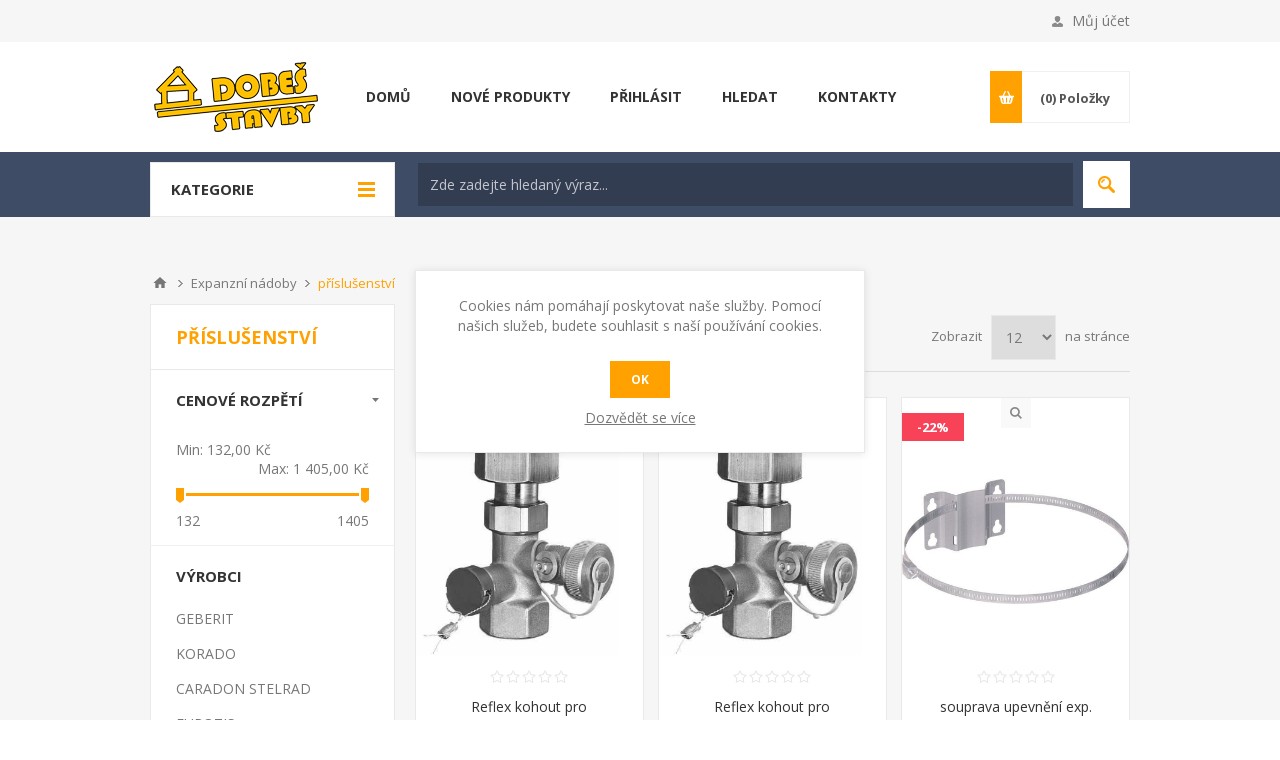

--- FILE ---
content_type: text/html; charset=utf-8
request_url: https://levnejsitopeni.cz/prislusenstvi
body_size: 19146
content:
<!DOCTYPE html><html lang=cs class=html-category-page><head><title>p&#x159;&#xED;slu&#x161;enstv&#xED; Voda topen&#xED; plyn Vy&#x161;kov</title><meta charset=UTF-8><meta name=description content="Nabízíme plynové a elektrické kotle, kamna, krby, otopná tělesa, podlahové topení, bojlery, vodovodní baterie, vany, sprchy, roury aj"><meta name=keywords content="online,eshop,vyškov,sanitární keramika,čerpadla,kotle,sprchový kout,smaltované a plastové vany,sanitární technika,kanalizace,topidla,ohřívače,radiátory,trubky"><meta name=generator content=nopCommerce><meta name=viewport content="width=device-width, initial-scale=1.0, user-scalable=0, minimum-scale=1.0, maximum-scale=1.0"><link href="https://fonts.googleapis.com/css?family=Open+Sans:400,300,700&amp;display=swap" rel=stylesheet><link href=/Themes/Pavilion/Content/css/styles.css rel=stylesheet><link href=/Themes/Pavilion/Content/css/tables.css rel=stylesheet><link href=/Themes/Pavilion/Content/css/mobile.css rel=stylesheet><link href=/Themes/Pavilion/Content/css/480.css rel=stylesheet><link href=/Themes/Pavilion/Content/css/768.css rel=stylesheet><link href=/Themes/Pavilion/Content/css/1024.css rel=stylesheet><link href=/Themes/Pavilion/Content/css/1280.css rel=stylesheet><link href=/Plugins/SevenSpikes.Core/Styles/perfect-scrollbar.min.css rel=stylesheet><link href=/Plugins/SevenSpikes.Nop.Plugins.AjaxFilters/Themes/Pavilion/Content/AjaxFilters.css rel=stylesheet><link href=/Plugins/SevenSpikes.Nop.Plugins.MegaMenu/Themes/Pavilion/Content/MegaMenu.css rel=stylesheet><link href=/Plugins/SevenSpikes.Nop.Plugins.InstantSearch/Themes/Pavilion/Content/InstantSearch.css rel=stylesheet><link href=/Plugins/SevenSpikes.Nop.Plugins.AjaxCart/Themes/Pavilion/Content/ajaxCart.css rel=stylesheet><link href=/Plugins/SevenSpikes.Nop.Plugins.ProductRibbons/Styles/Ribbons.common.css rel=stylesheet><link href=/Plugins/SevenSpikes.Nop.Plugins.ProductRibbons/Themes/Pavilion/Content/Ribbons.css rel=stylesheet><link href=/Plugins/SevenSpikes.Nop.Plugins.QuickView/Themes/Pavilion/Content/QuickView.css rel=stylesheet><link href=/lib_npm/fine-uploader/fine-uploader/fine-uploader.min.css rel=stylesheet><link href="/Themes/Pavilion/Content/css/theme.custom-1.css?v=10" rel=stylesheet><body class=category-page-body><div class=ajax-loading-block-window style=display:none></div><div id=dialog-notifications-success title=Oznámení style=display:none></div><div id=dialog-notifications-error title=Chyba style=display:none></div><div id=dialog-notifications-warning title=Upozornění style=display:none></div><div id=bar-notification class=bar-notification-container data-close=Zavřít></div><!--[if lte IE 8]><div style=clear:both;height:59px;text-align:center;position:relative><a href=http://www.microsoft.com/windows/internet-explorer/default.aspx target=_blank> <img src=/Themes/Pavilion/Content/img/ie_warning.jpg height=42 width=820 alt="You are using an outdated browser. For a faster, safer browsing experience, upgrade for free today."> </a></div><![endif]--><div class=master-wrapper-page><div class=header><div class=header-upper><div class=center><div class=header-links-wrapper><label>Můj účet</label><div class=header-links><ul><li><a href="/register?returnUrl=%2Fprislusenstvi" class=ico-register>Nová registrace</a><li><a href="/login?returnUrl=%2Fprislusenstvi" class=ico-login data-loginurl=/login>Přihlásit</a><li><a href=/wishlist class=ico-wishlist> <span class=wishlist-label>Oblíbené položky</span> <span class=wishlist-qty>(0)</span> </a></ul></div></div></div></div><div class=header-middle><div class=center><div class=header-logo><a href="/" class=logo> <img alt="Voda topení Dobeš" src=https://www.levnejsitopeni.cz/images/thumbs/0006718.png></a></div><div class=header-menu-parent><div class="header-menu categories-in-side-panel"><div class=close-menu><span>Close</span></div><ul class=mega-menu data-isrtlenabled=false data-enableclickfordropdown=false><li><a href="/" title=DOMŮ><span> DOM&#x16E;</span></a><li><a href=/newproducts title="NOVÉ PRODUKTY"><span> NOV&#xC9; PRODUKTY</span></a><li><a href=/login title=PŘIHLÁSIT><span> P&#x158;IHL&#xC1;SIT</span></a><li><a href=/search title=HLEDAT><span> HLEDAT</span></a><li><a href=/contactus title=KONTAKTY><span> KONTAKTY</span></a><li class="has-sublist root-category-items"><a class=with-subcategories href=/armatury><span>Armatury</span></a><div class="sublist-wrap categories with-pictures fullWidth boxes-4"><div class=sublist><div class=inner-wrap><div class=row><div class=box><div class=picture-title-wrap><div class=title><a href=/armatury-voda title="armatury - voda"><span>armatury - voda</span></a></div><div class=picture><a href=/armatury-voda title="Zobrazit produkty v kategorii armatury - voda"> <img class=lazy alt="Obrázek pro kategorii armatury - voda" src="[data-uri]" data-original=https://www.levnejsitopeni.cz/images/thumbs/0002128_armatury-voda_290.jpeg> </a></div></div><ul class=subcategories><li><a href=/kulove-kohouty title="Kulové kohouty"><span>Kulov&#xE9; kohouty</span></a><li><a href=/ventily title=Ventily><span>Ventily</span></a><li><a href=/filtry title=Filtry><span>Filtry</span></a><li><a href=/zpetne-klapky title="Zpětné klapky"><span>Zp&#x11B;tn&#xE9; klapky</span></a><li><a href=/regulatory title=Regulátory><span>Regul&#xE1;tory</span></a></ul></div><div class=box><div class=picture-title-wrap><div class=title><a href=/armatury-plyn title="armatury - plyn"><span>armatury - plyn</span></a></div><div class=picture><a href=/armatury-plyn title="Zobrazit produkty v kategorii armatury - plyn"> <img class=lazy alt="Obrázek pro kategorii armatury - plyn" src="[data-uri]" data-original=https://www.levnejsitopeni.cz/images/thumbs/0002129_armatury-plyn_290.jpeg> </a></div></div><ul class=subcategories><li><a href=/kulove-kohouty-2 title="Kulové kohouty"><span>Kulov&#xE9; kohouty</span></a><li><a href=/regulatory-2 title=Regulátory><span>Regul&#xE1;tory</span></a><li><a href=/plynove-hadice title="Plynové hadice"><span>Plynov&#xE9; hadice</span></a></ul></div><div class=box><div class=picture-title-wrap><div class=title><a href=/armatury-radiatorove title="armatury - radiátorové"><span>armatury - radi&#xE1;torov&#xE9;</span></a></div><div class=picture><a href=/armatury-radiatorove title="Zobrazit produkty v kategorii armatury - radiátorové"> <img class=lazy alt="Obrázek pro kategorii armatury - radiátorové" src="[data-uri]" data-original=https://www.levnejsitopeni.cz/images/thumbs/0002130_armatury-radiatorove_290.jpeg> </a></div></div></div><div class=empty-box></div></div></div></div></div><li class="has-sublist root-category-items"><a class=with-subcategories href=/cerpaci-technika><span>&#x10C;erpac&#xED; technika</span></a><div class="sublist-wrap categories with-pictures fullWidth boxes-4"><div class=sublist><div class=inner-wrap><div class=row><div class=box><div class=picture-title-wrap><div class=title><a href=/cerpadla title=Čerpadla><span>&#x10C;erpadla</span></a></div><div class=picture><a href=/cerpadla title="Zobrazit produkty v kategorii Čerpadla"> <img class=lazy alt="Obrázek pro kategorii Čerpadla" src="[data-uri]" data-original=https://www.levnejsitopeni.cz/images/thumbs/0004370_cerpadla_290.jpeg> </a></div></div></div><div class=box><div class=picture-title-wrap><div class=title><a href=/domaci-vodarny title="Domácí vodárny"><span>Dom&#xE1;c&#xED; vod&#xE1;rny</span></a></div><div class=picture><a href=/domaci-vodarny title="Zobrazit produkty v kategorii Domácí vodárny"> <img class=lazy alt="Obrázek pro kategorii Domácí vodárny" src="[data-uri]" data-original=https://www.levnejsitopeni.cz/images/thumbs/0004371_domaci-vodarny_290.jpeg> </a></div></div></div><div class=box><div class=picture-title-wrap><div class=title><a href=/prislusenstvi-2 title=Příslušenství><span>P&#x159;&#xED;slu&#x161;enstv&#xED;</span></a></div><div class=picture><a href=/prislusenstvi-2 title="Zobrazit produkty v kategorii Příslušenství"> <img class=lazy alt="Obrázek pro kategorii Příslušenství" src="[data-uri]" data-original=https://www.levnejsitopeni.cz/images/thumbs/0004372_prislusenstvi_290.jpeg> </a></div></div></div><div class=empty-box></div></div></div></div></div><li class="has-sublist root-category-items"><a class=with-subcategories href=/kanlizace><span>Kanalizace</span></a><div class="sublist-wrap categories with-pictures fullWidth boxes-4"><div class=sublist><div class=inner-wrap><div class=row><div class=box><div class=picture-title-wrap><div class=title><a href=/kg-trubky title="KG trubky"><span>KG trubky</span></a></div><div class=picture><a href=/kg-trubky title="Zobrazit produkty v kategorii KG trubky"> <img class=lazy alt="Obrázek pro kategorii KG trubky" src="[data-uri]" data-original=https://www.levnejsitopeni.cz/images/thumbs/0000541_kg-trubky_290.jpeg> </a></div></div></div><div class=box><div class=picture-title-wrap><div class=title><a href=/kg-tvarovky title="KG tvarovky"><span>KG tvarovky</span></a></div><div class=picture><a href=/kg-tvarovky title="Zobrazit produkty v kategorii KG tvarovky"> <img class=lazy alt="Obrázek pro kategorii KG tvarovky" src="[data-uri]" data-original=https://www.levnejsitopeni.cz/images/thumbs/0000004_kg-tvarovky_290.jpeg> </a></div></div></div><div class=box><div class=picture-title-wrap><div class=title><a href=/sachty title=Šachty><span>&#x160;achty</span></a></div><div class=picture><a href=/sachty title="Zobrazit produkty v kategorii Šachty"> <img class=lazy alt="Obrázek pro kategorii Šachty" src="[data-uri]" data-original=https://www.levnejsitopeni.cz/images/thumbs/0000540_sachty_290.jpeg> </a></div></div></div><div class=box><div class=picture-title-wrap><div class=title><a href=/drenazni-trubky title="Drenážní trubky"><span>Dren&#xE1;&#x17E;n&#xED; trubky</span></a></div><div class=picture><a href=/drenazni-trubky title="Zobrazit produkty v kategorii Drenážní trubky"> <img class=lazy alt="Obrázek pro kategorii Drenážní trubky" src="[data-uri]" data-original=https://www.levnejsitopeni.cz/images/thumbs/0004157_drenazni-trubky_290.jpeg> </a></div></div></div></div><div class=row><div class=box><div class=picture-title-wrap><div class=title><a href=/ht-trubky title="HT trubky"><span>HT trubky</span></a></div><div class=picture><a href=/ht-trubky title="Zobrazit produkty v kategorii HT trubky"> <img class=lazy alt="Obrázek pro kategorii HT trubky" src="[data-uri]" data-original=https://www.levnejsitopeni.cz/images/thumbs/0000542_ht-trubky_290.jpeg> </a></div></div></div><div class=box><div class=picture-title-wrap><div class=title><a href=/ht-tvarovky title="HT tvarovky"><span>HT tvarovky</span></a></div><div class=picture><a href=/ht-tvarovky title="Zobrazit produkty v kategorii HT tvarovky"> <img class=lazy alt="Obrázek pro kategorii HT tvarovky" src="[data-uri]" data-original=https://www.levnejsitopeni.cz/images/thumbs/0002291_ht-tvarovky_290.jpeg> </a></div></div></div><div class=empty-box></div><div class=empty-box></div></div></div></div></div><li class="has-sublist root-category-items"><a class=with-subcategories href=/expanzni-nadoby><span>Expanzn&#xED; n&#xE1;doby</span></a><div class="sublist-wrap categories with-pictures fullWidth boxes-4"><div class=sublist><div class=inner-wrap><div class=row><div class=box><div class=picture-title-wrap><div class=title><a href=/cimm title=CIMM><span>CIMM</span></a></div><div class=picture><a href=/cimm title="Zobrazit produkty v kategorii CIMM"> <img class=lazy alt="Obrázek pro kategorii CIMM" src="[data-uri]" data-original=https://www.levnejsitopeni.cz/images/thumbs/0007841_cimm_290.jpeg> </a></div></div></div><div class=box><div class=picture-title-wrap><div class=title><a href=/reflex title=REFLEX><span>REFLEX</span></a></div><div class=picture><a href=/reflex title="Zobrazit produkty v kategorii REFLEX"> <img class=lazy alt="Obrázek pro kategorii REFLEX" src="[data-uri]" data-original=https://www.levnejsitopeni.cz/images/thumbs/0007840_reflex_290.jpeg> </a></div></div></div><div class=box><div class=picture-title-wrap><div class=title><a href=/zilmet title=ZILMET><span>ZILMET</span></a></div><div class=picture><a href=/zilmet title="Zobrazit produkty v kategorii ZILMET"> <img class=lazy alt="Obrázek pro kategorii ZILMET" src="[data-uri]" data-original=https://www.levnejsitopeni.cz/images/thumbs/0002319_zilmet_290.jpeg> </a></div></div></div><div class=box><div class=picture-title-wrap><div class=title><a href=/prislusenstvi title=příslušenství><span>p&#x159;&#xED;slu&#x161;enstv&#xED;</span></a></div><div class=picture><a href=/prislusenstvi title="Zobrazit produkty v kategorii příslušenství"> <img class=lazy alt="Obrázek pro kategorii příslušenství" src="[data-uri]" data-original=https://www.levnejsitopeni.cz/images/thumbs/0002320_prislusenstvi_290.jpeg> </a></div></div></div></div></div></div></div><li class="has-sublist root-category-items"><a class=with-subcategories href=/kotle><span>Kotle</span></a><div class="sublist-wrap categories with-pictures fullWidth boxes-4"><div class=sublist><div class=inner-wrap><div class=row><div class=box><div class=picture-title-wrap><div class=title><a href=/kotle-plynove title="kondenzační kotle plynové"><span>kondenza&#x10D;n&#xED; kotle plynov&#xE9;</span></a></div><div class=picture><a href=/kotle-plynove title="Zobrazit produkty v kategorii kondenzační kotle plynové"> <img class=lazy alt="Obrázek pro kategorii kondenzační kotle plynové" src="[data-uri]" data-original=https://www.levnejsitopeni.cz/images/thumbs/0005349_kondenzacni-kotle-plynove_290.jpeg> </a></div></div><ul class=subcategories><li><a href=/ariston title=ARISTON><span>ARISTON</span></a><li><a href=/baxi title=BAXI><span>BAXI</span></a><li><a href=/protherm title=PROTHERM><span>PROTHERM</span></a></ul></div><div class=box><div class=picture-title-wrap><div class=title><a href=/klasicke-plynove-kotle title="klasické plynové kotle"><span>klasick&#xE9; plynov&#xE9; kotle</span></a></div><div class=picture><a href=/klasicke-plynove-kotle title="Zobrazit produkty v kategorii klasické plynové kotle"> <img class=lazy alt="Obrázek pro kategorii klasické plynové kotle" src="[data-uri]" data-original=https://www.levnejsitopeni.cz/images/thumbs/0008197_klasicke-plynove-kotle_290.jpeg> </a></div></div><ul class=subcategories><li><a href=/destila title=DESTILA><span>DESTILA</span></a></ul></div><div class=box><div class=picture-title-wrap><div class=title><a href=/kotle-elektricke title="elektrické kotle"><span>elektrick&#xE9; kotle</span></a></div><div class=picture><a href=/kotle-elektricke title="Zobrazit produkty v kategorii elektrické kotle"> <img class=lazy alt="Obrázek pro kategorii elektrické kotle" src="[data-uri]" data-original=https://www.levnejsitopeni.cz/images/thumbs/0008075_elektricke-kotle_290.png> </a></div></div><ul class=subcategories><li><a href=/protherm-2 title=PROTHERM><span>PROTHERM</span></a></ul></div><div class=empty-box></div></div></div></div></div><li class="has-sublist root-category-items"><a class=with-subcategories href=/topidla><span>Topidla</span></a><div class="sublist-wrap categories with-pictures fullWidth boxes-4"><div class=sublist><div class=inner-wrap><div class=row><div class=box><div class=picture-title-wrap><div class=title><a href=/topidla-plynove title="topidla - plynové"><span>topidla - plynov&#xE9;</span></a></div><div class=picture><a href=/topidla-plynove title="Zobrazit produkty v kategorii topidla - plynové"> <img class=lazy alt="Obrázek pro kategorii topidla - plynové" src="[data-uri]" data-original=https://www.levnejsitopeni.cz/images/thumbs/0004405_topidla-plynove_290.jpeg> </a></div></div></div><div class=empty-box></div><div class=empty-box></div><div class=empty-box></div></div></div></div></div><li class=root-category-items><a href=/teplena-cerpadla><span>Akce</span></a><li class="has-sublist root-category-items"><a class=with-subcategories href=/ohrivace><span>Oh&#x159;&#xED;va&#x10D;e</span></a><div class="sublist-wrap categories with-pictures fullWidth boxes-4"><div class=sublist><div class=inner-wrap><div class=row><div class=box><div class=picture-title-wrap><div class=title><a href=/ohrivace-plynove title="ohřívače - plynové"><span>oh&#x159;&#xED;va&#x10D;e - plynov&#xE9;</span></a></div><div class=picture><a href=/ohrivace-plynove title="Zobrazit produkty v kategorii ohřívače - plynové"> <img class=lazy alt="Obrázek pro kategorii ohřívače - plynové" src="[data-uri]" data-original=https://www.levnejsitopeni.cz/images/thumbs/0002142_ohrivace-plynove_290.jpeg> </a></div></div><ul class=subcategories><li><a href=/ariston-2 title=ARISTON><span>ARISTON</span></a><li><a href=/quantum title=QUANTUM><span>QUANTUM</span></a><li><a href=/protherm-3 title=PROTHERM><span>PROTHERM</span></a></ul></div><div class=box><div class=picture-title-wrap><div class=title><a href=/ohrivace-elektricke title="ohřívače - elektrické"><span>oh&#x159;&#xED;va&#x10D;e - elektrick&#xE9;</span></a></div><div class=picture><a href=/ohrivace-elektricke title="Zobrazit produkty v kategorii ohřívače - elektrické"> <img class=lazy alt="Obrázek pro kategorii ohřívače - elektrické" src="[data-uri]" data-original=https://www.levnejsitopeni.cz/images/thumbs/0002143_ohrivace-elektricke_290.jpeg> </a></div></div><ul class=subcategories><li><a href=/ariston-3 title=ARISTON><span>ARISTON</span></a><li><a href=/drazice title=DRAŽICE><span>DRA&#x17D;ICE</span></a><li><a href=/tatramat title=TATRAMAT><span>TATRAMAT</span></a></ul></div><div class=box><div class=picture-title-wrap><div class=title><a href=/ohrivace-kombinovane title="ohřívače - kombinované"><span>oh&#x159;&#xED;va&#x10D;e - kombinovan&#xE9;</span></a></div><div class=picture><a href=/ohrivace-kombinovane title="Zobrazit produkty v kategorii ohřívače - kombinované"> <img class=lazy alt="Obrázek pro kategorii ohřívače - kombinované" src="[data-uri]" data-original=https://www.levnejsitopeni.cz/images/thumbs/0002145_ohrivace-kombinovane_290.jpeg> </a></div></div><ul class=subcategories><li><a href=/drazice-3 title=DRAŽICE><span>DRA&#x17D;ICE</span></a></ul></div><div class=box><div class=picture-title-wrap><div class=title><a href=/akumulacni-nadoby title="Akumulační nádoby  !!! termín dodání na zeptání !!!"><span>Akumula&#x10D;n&#xED; n&#xE1;doby !!! term&#xED;n dod&#xE1;n&#xED; na zept&#xE1;n&#xED; !!!</span></a></div><div class=picture><a href=/akumulacni-nadoby title="Zobrazit produkty v kategorii Akumulační nádoby  !!! termín dodání na zeptání !!!"> <img class=lazy alt="Obrázek pro kategorii Akumulační nádoby  !!! termín dodání na zeptání !!!" src="[data-uri]" data-original=https://www.levnejsitopeni.cz/images/thumbs/0002240_akumulacni-nadoby-termin-dodani-na-zeptani-_290.png> </a></div></div></div></div></div></div></div><li class="has-sublist root-category-items"><a class=with-subcategories href=/mereni-a-regulace><span>M&#x11B;&#x159;en&#xED; a regulace</span></a><div class="sublist-wrap categories with-pictures fullWidth boxes-4"><div class=sublist><div class=inner-wrap><div class=row><div class=box><div class=picture-title-wrap><div class=title><a href=/termostaty title=Termostaty><span>Termostaty</span></a></div><div class=picture><a href=/termostaty title="Zobrazit produkty v kategorii Termostaty"> <img class=lazy alt="Obrázek pro kategorii Termostaty" src="[data-uri]" data-original=https://www.levnejsitopeni.cz/images/thumbs/0004584_termostaty_290.jpeg> </a></div></div></div><div class=box><div class=picture-title-wrap><div class=title><a href=/teplomery title=Teploměry><span>Teplom&#x11B;ry</span></a></div><div class=picture><a href=/teplomery title="Zobrazit produkty v kategorii Teploměry"> <img class=lazy alt="Obrázek pro kategorii Teploměry" src="[data-uri]" data-original=https://www.levnejsitopeni.cz/images/thumbs/0004590_teplomery_290.jpeg> </a></div></div></div><div class=box><div class=picture-title-wrap><div class=title><a href=/manometry title=Manometry><span>Manometry</span></a></div><div class=picture><a href=/manometry title="Zobrazit produkty v kategorii Manometry"> <img class=lazy alt="Obrázek pro kategorii Manometry" src="[data-uri]" data-original=https://www.levnejsitopeni.cz/images/thumbs/0004586_manometry_290.jpeg> </a></div></div></div><div class=box><div class=picture-title-wrap><div class=title><a href=/vodomery title=Vodoměry><span>Vodom&#x11B;ry</span></a></div><div class=picture><a href=/vodomery title="Zobrazit produkty v kategorii Vodoměry"> <img class=lazy alt="Obrázek pro kategorii Vodoměry" src="[data-uri]" data-original=https://www.levnejsitopeni.cz/images/thumbs/0008061_vodomery_290.jpeg> </a></div></div></div></div><div class=row><div class=box><div class=picture-title-wrap><div class=title><a href=/smesovaci-ventily title="Směšovací ventily"><span>Sm&#x11B;&#x161;ovac&#xED; ventily</span></a></div><div class=picture><a href=/smesovaci-ventily title="Zobrazit produkty v kategorii Směšovací ventily"> <img class=lazy alt="Obrázek pro kategorii Směšovací ventily" src="[data-uri]" data-original=https://www.levnejsitopeni.cz/images/thumbs/0005945_smesovaci-ventily_290.jpeg> </a></div></div></div><div class=box><div class=picture-title-wrap><div class=title><a href=/ostatni-2 title=Ostatní><span>Ostatn&#xED;</span></a></div><div class=picture><a href=/ostatni-2 title="Zobrazit produkty v kategorii Ostatní"> <img class=lazy alt="Obrázek pro kategorii Ostatní" src="[data-uri]" data-original=https://www.levnejsitopeni.cz/images/thumbs/0004587_ostatni_290.jpeg> </a></div></div></div><div class=empty-box></div><div class=empty-box></div></div></div></div></div><li class="has-sublist root-category-items"><a class=with-subcategories href=/radiatory><span>Radi&#xE1;tory</span></a><div class="sublist-wrap categories with-pictures fullWidth boxes-4"><div class=sublist><div class=inner-wrap><div class=row><div class=box><div class=picture-title-wrap><div class=title><a href=/radiatory-deskove-purmo title="radiátory - deskové PURMO"><span>radi&#xE1;tory - deskov&#xE9; PURMO</span></a></div><div class=picture><a href=/radiatory-deskove-purmo title="Zobrazit produkty v kategorii radiátory - deskové PURMO"> <img class=lazy alt="Obrázek pro kategorii radiátory - deskové PURMO" src="[data-uri]" data-original=https://www.levnejsitopeni.cz/images/thumbs/0004891_radiatory-deskove-purmo_290.jpeg> </a></div></div><ul class=subcategories><li><a href=/compakt-bocni-napojeni-2 title="Compakt - boční napojení"><span>Compakt - bo&#x10D;n&#xED; napojen&#xED;</span></a><li><a href=/vk-ventil-compakt-spodni-napojeni title="VK ventil compakt - spodní napojení"><span>VK ventil compakt - spodn&#xED; napojen&#xED;</span></a></ul></div><div class=box><div class=picture-title-wrap><div class=title><a href=/radiatory-stelrad title="radiátory - deskové STELRAD"><span>radi&#xE1;tory - deskov&#xE9; STELRAD</span></a></div><div class=picture><a href=/radiatory-stelrad title="Zobrazit produkty v kategorii radiátory - deskové STELRAD"> <img class=lazy alt="Obrázek pro kategorii radiátory - deskové STELRAD" src="[data-uri]" data-original=https://www.levnejsitopeni.cz/images/thumbs/0002284_radiatory-deskove-stelrad_290.jpeg> </a></div></div><ul class=subcategories><li><a href=/compakt-bocni-napojeni title="Compakt - boční napojení"><span>Compakt - bo&#x10D;n&#xED; napojen&#xED;</span></a><li><a href=/novello-spodni-napojeni title="Novello - spodní napojení"><span>Novello - spodn&#xED; napojen&#xED;</span></a></ul></div><div class=box><div class=picture-title-wrap><div class=title><a href=/radiatory-deskove-korado-radik title="radiátory - deskové KORADO (Radik)"><span>radi&#xE1;tory - deskov&#xE9; KORADO (Radik)</span></a></div><div class=picture><a href=/radiatory-deskove-korado-radik title="Zobrazit produkty v kategorii radiátory - deskové KORADO (Radik)"> <img class=lazy alt="Obrázek pro kategorii radiátory - deskové KORADO (Radik)" src="[data-uri]" data-original=https://www.levnejsitopeni.cz/images/thumbs/0002285_radiatory-deskove-korado-radik_290.jpeg> </a></div></div><ul class=subcategories><li><a href=/klasik-bocni-napojeni title="Klasik - boční napojení"><span>Klasik - bo&#x10D;n&#xED; napojen&#xED;</span></a><li><a href=/vk-ventil-kompakt-spodni-napojeni title="VK ventil kompakt - spodní napojení"><span>VK ventil kompakt - spodn&#xED; napojen&#xED;</span></a></ul></div><div class=box><div class=picture-title-wrap><div class=title><a href=/radiatory-koupelnove title="radiátory - koupelnové"><span>radi&#xE1;tory - koupelnov&#xE9;</span></a></div><div class=picture><a href=/radiatory-koupelnove title="Zobrazit produkty v kategorii radiátory - koupelnové"> <img class=lazy alt="Obrázek pro kategorii radiátory - koupelnové" src="[data-uri]" data-original=https://www.levnejsitopeni.cz/images/thumbs/0002251_radiatory-koupelnove_290.jpeg> </a></div></div><ul class=subcategories><li><a href=/thermal-trend title="Thermal Trend"><span>Thermal Trend</span></a><li><a href=/korado title=Korado><span>Korado</span></a><li><a href=/radiatory-prislusenstvi title=příslušenství><span>p&#x159;&#xED;slu&#x161;enstv&#xED;</span></a></ul></div></div></div></div></div><li class=root-category-items><a href=/podlahove-topeni><span>Podlahov&#xE9; topen&#xED;</span></a><li class="has-sublist root-category-items"><a class=with-subcategories href=/trubky><span>Trubky</span></a><div class="sublist-wrap categories with-pictures fullWidth boxes-4"><div class=sublist><div class=inner-wrap><div class=row><div class=box><div class=picture-title-wrap><div class=title><a href=/trubky-medene title="trubky - měděné"><span>trubky - m&#x11B;d&#x11B;n&#xE9;</span></a></div><div class=picture><a href=/trubky-medene title="Zobrazit produkty v kategorii trubky - měděné"> <img class=lazy alt="Obrázek pro kategorii trubky - měděné" src="[data-uri]" data-original=https://www.levnejsitopeni.cz/images/thumbs/0002276_trubky-medene_290.jpeg> </a></div></div></div><div class=box><div class=picture-title-wrap><div class=title><a href=/trubky-cerne title="trubky - černé"><span>trubky - &#x10D;ern&#xE9;</span></a></div><div class=picture><a href=/trubky-cerne title="Zobrazit produkty v kategorii trubky - černé"> <img class=lazy alt="Obrázek pro kategorii trubky - černé" src="[data-uri]" data-original=https://www.levnejsitopeni.cz/images/thumbs/0002277_trubky-cerne_290.jpeg> </a></div></div></div><div class=box><div class=picture-title-wrap><div class=title><a href=/trubky-pozinkovane title="trubky - pozinkované"><span>trubky - pozinkovan&#xE9;</span></a></div><div class=picture><a href=/trubky-pozinkovane title="Zobrazit produkty v kategorii trubky - pozinkované"> <img class=lazy alt="Obrázek pro kategorii trubky - pozinkované" src="[data-uri]" data-original=https://www.levnejsitopeni.cz/images/thumbs/0002278_trubky-pozinkovane_290.jpeg> </a></div></div></div><div class=box><div class=picture-title-wrap><div class=title><a href=/trubky-ppr title="trubky - PPR"><span>trubky - PPR</span></a></div><div class=picture><a href=/trubky-ppr title="Zobrazit produkty v kategorii trubky - PPR"> <img class=lazy alt="Obrázek pro kategorii trubky - PPR" src="[data-uri]" data-original=https://www.levnejsitopeni.cz/images/thumbs/0002279_trubky-ppr_290.jpeg> </a></div></div></div></div><div class=row><div class=box><div class=picture-title-wrap><div class=title><a href=/trubky-pe title="trubky - PE"><span>trubky - PE</span></a></div><div class=picture><a href=/trubky-pe title="Zobrazit produkty v kategorii trubky - PE"> <img class=lazy alt="Obrázek pro kategorii trubky - PE" src="[data-uri]" data-original=https://www.levnejsitopeni.cz/images/thumbs/0002302_trubky-pe_290.jpeg> </a></div></div></div><div class=box><div class=picture-title-wrap><div class=title><a href=/trubky-eurotis title="trubky - Eurotis"><span>trubky - Eurotis</span></a></div><div class=picture><a href=/trubky-eurotis title="Zobrazit produkty v kategorii trubky - Eurotis"> <img class=lazy alt="Obrázek pro kategorii trubky - Eurotis" src="[data-uri]" data-original=https://www.levnejsitopeni.cz/images/thumbs/0002280_trubky-eurotis_290.jpeg> </a></div></div><ul class=subcategories><li><a href=/potrubi title=potrubí><span>potrub&#xED;</span></a></ul></div><div class=box><div class=picture-title-wrap><div class=title><a href=/trubky-plastohlinikove title="trubky - plastohliníkové"><span>trubky - plastohlin&#xED;kov&#xE9;</span></a></div><div class=picture><a href=/trubky-plastohlinikove title="Zobrazit produkty v kategorii trubky - plastohliníkové"> <img class=lazy alt="Obrázek pro kategorii trubky - plastohliníkové" src="[data-uri]" data-original=https://www.levnejsitopeni.cz/images/thumbs/0004164_trubky-plastohlinikove_290.jpeg> </a></div></div></div><div class=empty-box></div></div></div></div></div><li class="has-sublist root-category-items"><a class=with-subcategories href=/koleno><span>Tvarovky (fitinky)</span></a><div class="sublist-wrap categories with-pictures fullWidth boxes-4"><div class=sublist><div class=inner-wrap><div class=row><div class=box><div class=picture-title-wrap><div class=title><a href=/ppr-tvarovky title="PPR tvarovky"><span>PPR tvarovky</span></a></div><div class=picture><a href=/ppr-tvarovky title="Zobrazit produkty v kategorii PPR tvarovky"> <img class=lazy alt="Obrázek pro kategorii PPR tvarovky" src="[data-uri]" data-original=https://www.levnejsitopeni.cz/images/thumbs/0002304_ppr-tvarovky_290.jpeg> </a></div></div></div><div class=box><div class=picture-title-wrap><div class=title><a href=/pe-tvarovky title="PE tvarovky"><span>PE tvarovky</span></a></div><div class=picture><a href=/pe-tvarovky title="Zobrazit produkty v kategorii PE tvarovky"> <img class=lazy alt="Obrázek pro kategorii PE tvarovky" src="[data-uri]" data-original=https://www.levnejsitopeni.cz/images/thumbs/0004823_pe-tvarovky_290.jpeg> </a></div></div><ul class=subcategories><li><a href=/pe-tvarovky-mosazne title="PE tvarovky mosazné"><span>PE tvarovky mosazn&#xE9;</span></a><li><a href=/pe-tvarovky-plastove title="PE tvarovky plastové"><span>PE tvarovky plastov&#xE9;</span></a></ul></div><div class=box><div class=picture-title-wrap><div class=title><a href=/plastohlinikove-fitinky title="Plastohliníkové fitinky"><span>Plastohlin&#xED;kov&#xE9; fitinky</span></a></div><div class=picture><a href=/plastohlinikove-fitinky title="Zobrazit produkty v kategorii Plastohliníkové fitinky"> <img class=lazy alt="Obrázek pro kategorii Plastohliníkové fitinky" src="[data-uri]" data-original=https://www.levnejsitopeni.cz/images/thumbs/0002518_plastohlinikove-fitinky_290.jpeg> </a></div></div><ul class=subcategories><li><a href=/svorne title=svorné><span>svorn&#xE9;</span></a><li><a href=/lisovaci title=lisovací><span>lisovac&#xED;</span></a></ul></div><div class=box><div class=picture-title-wrap><div class=title><a href=/gebo-tvarovky title="GEBO tvarovky"><span>GEBO tvarovky</span></a></div><div class=picture><a href=/gebo-tvarovky title="Zobrazit produkty v kategorii GEBO tvarovky"> <img class=lazy alt="Obrázek pro kategorii GEBO tvarovky" src="[data-uri]" data-original=https://www.levnejsitopeni.cz/images/thumbs/0006640_gebo-tvarovky_290.jpeg> </a></div></div></div></div></div></div></div><li class="has-sublist root-category-items"><a class=with-subcategories href=/izolace><span>Izolace</span></a><div class="sublist-wrap categories with-pictures fullWidth boxes-4"><div class=sublist><div class=inner-wrap><div class=row><div class=box><div class=picture-title-wrap><div class=title><a href=/termoizolacni-trubice-mirelon-pro title="Termoizolační trubice MIRELON PRO"><span>Termoizola&#x10D;n&#xED; trubice MIRELON PRO</span></a></div><div class=picture><a href=/termoizolacni-trubice-mirelon-pro title="Zobrazit produkty v kategorii Termoizolační trubice MIRELON PRO"> <img class=lazy alt="Obrázek pro kategorii Termoizolační trubice MIRELON PRO" src="[data-uri]" data-original=https://www.levnejsitopeni.cz/images/thumbs/0000545_termoizolacni-trubice-mirelon-pro_290.jpeg> </a></div></div></div><div class=empty-box></div><div class=empty-box></div><div class=empty-box></div></div></div></div></div><li class="has-sublist root-category-items"><a class=with-subcategories href=/sanita><span>Sanita</span></a><div class="sublist-wrap categories with-pictures fullWidth boxes-4"><div class=sublist><div class=inner-wrap><div class=row><div class=box><div class=picture-title-wrap><div class=title><a href=/jika title="Sanitární keramika - JIKA"><span>Sanit&#xE1;rn&#xED; keramika - JIKA</span></a></div><div class=picture><a href=/jika title="Zobrazit produkty v kategorii Sanitární keramika - JIKA"> <img class=lazy alt="Obrázek pro kategorii Sanitární keramika - JIKA" src="[data-uri]" data-original=https://www.levnejsitopeni.cz/images/thumbs/0002286_sanitarni-keramika-jika_290.jpeg> </a></div></div></div><div class=box><div class=picture-title-wrap><div class=title><a href=/sanitarni-keramika title="Sanitární keramika - ostatní"><span>Sanit&#xE1;rn&#xED; keramika - ostatn&#xED;</span></a></div><div class=picture><a href=/sanitarni-keramika title="Zobrazit produkty v kategorii Sanitární keramika - ostatní"> <img class=lazy alt="Obrázek pro kategorii Sanitární keramika - ostatní" src="[data-uri]" data-original=https://www.levnejsitopeni.cz/images/thumbs/0007954_sanitarni-keramika-ostatni_290.jpeg> </a></div></div></div><div class=box><div class=picture-title-wrap><div class=title><a href=/alcaplast title=ALCAPLAST><span>ALCAPLAST</span></a></div><div class=picture><a href=/alcaplast title="Zobrazit produkty v kategorii ALCAPLAST"> <img class=lazy alt="Obrázek pro kategorii ALCAPLAST" src="[data-uri]" data-original=https://www.levnejsitopeni.cz/images/thumbs/0008044_alcaplast_290.png> </a></div></div></div><div class=box><div class=picture-title-wrap><div class=title><a href=/geberit title=GEBERIT><span>GEBERIT</span></a></div><div class=picture><a href=/geberit title="Zobrazit produkty v kategorii GEBERIT"> <img class=lazy alt="Obrázek pro kategorii GEBERIT" src="[data-uri]" data-original=https://www.levnejsitopeni.cz/images/thumbs/0007924_geberit_290.jpeg> </a></div></div></div></div><div class=row><div class=box><div class=picture-title-wrap><div class=title><a href=/jomo title=JOMO><span>JOMO</span></a></div><div class=picture><a href=/jomo title="Zobrazit produkty v kategorii JOMO"> <img class=lazy alt="Obrázek pro kategorii JOMO" src="[data-uri]" data-original=https://www.levnejsitopeni.cz/images/thumbs/0002290_jomo_290.jpeg> </a></div></div></div><div class=box><div class=picture-title-wrap><div class=title><a href=/sprchove-vanicky-a-kouty title="sprchové vaničky a kouty"><span>sprchov&#xE9; vani&#x10D;ky a kouty</span></a></div><div class=picture><a href=/sprchove-vanicky-a-kouty title="Zobrazit produkty v kategorii sprchové vaničky a kouty"> <img class=lazy alt="Obrázek pro kategorii sprchové vaničky a kouty" src="[data-uri]" data-original=https://www.levnejsitopeni.cz/images/thumbs/0005363_sprchove-vanicky-a-kouty_290.jpeg> </a></div></div><ul class=subcategories><li><a href=/sprchove-vanicky title="sprchové vaničky"><span>sprchov&#xE9; vani&#x10D;ky</span></a><li><a href=/sprchove-kouty title="sprchové kouty"><span>sprchov&#xE9; kouty</span></a></ul></div><div class=box><div class=picture-title-wrap><div class=title><a href=/vodovodni-baterie title="vodovodní baterie"><span>vodovodn&#xED; baterie</span></a></div><div class=picture><a href=/vodovodni-baterie title="Zobrazit produkty v kategorii vodovodní baterie"> <img class=lazy alt="Obrázek pro kategorii vodovodní baterie" src="[data-uri]" data-original=https://www.levnejsitopeni.cz/images/thumbs/0007925_vodovodni-baterie_290.jpeg> </a></div></div><ul class=subcategories><li><a href=/geos title=GEOS><span>GEOS</span></a><li><a href=/steno title=STENO><span>STENO</span></a><li><a href=/novaservis title=NOVASERVIS><span>NOVASERVIS</span></a></ul></div><div class=box><div class=picture-title-wrap><div class=title><a href=/sanita-prislusenstvi title="sanita - příslušenství"><span>sanita - p&#x159;&#xED;slu&#x161;enstv&#xED;</span></a></div><div class=picture><a href=/sanita-prislusenstvi title="Zobrazit produkty v kategorii sanita - příslušenství"> <img class=lazy alt="Obrázek pro kategorii sanita - příslušenství" src="[data-uri]" data-original=https://www.levnejsitopeni.cz/images/thumbs/0002292_sanita-prislusenstvi_290.jpeg> </a></div></div><ul class=subcategories><li><a href=/podlahove-zlaby title="podlahové žlaby"><span>podlahov&#xE9; &#x17E;laby</span></a><li><a href=/sifony title=sifony><span>sifony</span></a><li><a href=/hadicky title=hadičky><span>hadi&#x10D;ky</span></a><li><a href=/ostatni title=ostatní><span>ostatn&#xED;</span></a></ul></div></div></div></div></div><li class=root-category-items><a href=/upevnovaci-technika><span>Upev&#x148;ovac&#xED; technika</span></a></ul><div class=menu-title><span>Menu</span></div><ul class=mega-menu-responsive><li><a href="/" title=DOMŮ><span> DOM&#x16E;</span></a><li><a href=/newproducts title="NOVÉ PRODUKTY"><span> NOV&#xC9; PRODUKTY</span></a><li><a href=/login title=PŘIHLÁSIT><span> P&#x158;IHL&#xC1;SIT</span></a><li><a href=/search title=HLEDAT><span> HLEDAT</span></a><li><a href=/contactus title=KONTAKTY><span> KONTAKTY</span></a><li class="has-sublist mega-menu-categories root-category-items"><a class=with-subcategories href=/armatury><span>Armatury</span></a><div class=plus-button></div><div class=sublist-wrap><ul class=sublist><li class=back-button><span>back</span><li class=has-sublist><a href=/armatury-voda title="armatury - voda" class=with-subcategories><span>armatury - voda</span></a><div class=plus-button></div><div class=sublist-wrap><ul class=sublist><li class=back-button><span>back</span><li><a class=lastLevelCategory href=/kulove-kohouty title="Kulové kohouty"><span>Kulov&#xE9; kohouty</span></a><li><a class=lastLevelCategory href=/ventily title=Ventily><span>Ventily</span></a><li><a class=lastLevelCategory href=/filtry title=Filtry><span>Filtry</span></a><li><a class=lastLevelCategory href=/zpetne-klapky title="Zpětné klapky"><span>Zp&#x11B;tn&#xE9; klapky</span></a><li><a class=lastLevelCategory href=/regulatory title=Regulátory><span>Regul&#xE1;tory</span></a></ul></div><li class=has-sublist><a href=/armatury-plyn title="armatury - plyn" class=with-subcategories><span>armatury - plyn</span></a><div class=plus-button></div><div class=sublist-wrap><ul class=sublist><li class=back-button><span>back</span><li><a class=lastLevelCategory href=/kulove-kohouty-2 title="Kulové kohouty"><span>Kulov&#xE9; kohouty</span></a><li><a class=lastLevelCategory href=/regulatory-2 title=Regulátory><span>Regul&#xE1;tory</span></a><li><a class=lastLevelCategory href=/plynove-hadice title="Plynové hadice"><span>Plynov&#xE9; hadice</span></a></ul></div><li><a class=lastLevelCategory href=/armatury-radiatorove title="armatury - radiátorové"><span>armatury - radi&#xE1;torov&#xE9;</span></a></ul></div><li class="has-sublist mega-menu-categories root-category-items"><a class=with-subcategories href=/cerpaci-technika><span>&#x10C;erpac&#xED; technika</span></a><div class=plus-button></div><div class=sublist-wrap><ul class=sublist><li class=back-button><span>back</span><li><a class=lastLevelCategory href=/cerpadla title=Čerpadla><span>&#x10C;erpadla</span></a><li><a class=lastLevelCategory href=/domaci-vodarny title="Domácí vodárny"><span>Dom&#xE1;c&#xED; vod&#xE1;rny</span></a><li><a class=lastLevelCategory href=/prislusenstvi-2 title=Příslušenství><span>P&#x159;&#xED;slu&#x161;enstv&#xED;</span></a></ul></div><li class="has-sublist mega-menu-categories root-category-items"><a class=with-subcategories href=/kanlizace><span>Kanalizace</span></a><div class=plus-button></div><div class=sublist-wrap><ul class=sublist><li class=back-button><span>back</span><li><a class=lastLevelCategory href=/kg-trubky title="KG trubky"><span>KG trubky</span></a><li><a class=lastLevelCategory href=/kg-tvarovky title="KG tvarovky"><span>KG tvarovky</span></a><li><a class=lastLevelCategory href=/sachty title=Šachty><span>&#x160;achty</span></a><li><a class=lastLevelCategory href=/drenazni-trubky title="Drenážní trubky"><span>Dren&#xE1;&#x17E;n&#xED; trubky</span></a><li><a class=lastLevelCategory href=/ht-trubky title="HT trubky"><span>HT trubky</span></a><li><a class=lastLevelCategory href=/ht-tvarovky title="HT tvarovky"><span>HT tvarovky</span></a></ul></div><li class="has-sublist mega-menu-categories root-category-items"><a class=with-subcategories href=/expanzni-nadoby><span>Expanzn&#xED; n&#xE1;doby</span></a><div class=plus-button></div><div class=sublist-wrap><ul class=sublist><li class=back-button><span>back</span><li><a class=lastLevelCategory href=/cimm title=CIMM><span>CIMM</span></a><li><a class=lastLevelCategory href=/reflex title=REFLEX><span>REFLEX</span></a><li><a class=lastLevelCategory href=/zilmet title=ZILMET><span>ZILMET</span></a><li><a class=lastLevelCategory href=/prislusenstvi title=příslušenství><span>p&#x159;&#xED;slu&#x161;enstv&#xED;</span></a></ul></div><li class="has-sublist mega-menu-categories root-category-items"><a class=with-subcategories href=/kotle><span>Kotle</span></a><div class=plus-button></div><div class=sublist-wrap><ul class=sublist><li class=back-button><span>back</span><li class=has-sublist><a href=/kotle-plynove title="kondenzační kotle plynové" class=with-subcategories><span>kondenza&#x10D;n&#xED; kotle plynov&#xE9;</span></a><div class=plus-button></div><div class=sublist-wrap><ul class=sublist><li class=back-button><span>back</span><li><a class=lastLevelCategory href=/ariston title=ARISTON><span>ARISTON</span></a><li><a class=lastLevelCategory href=/baxi title=BAXI><span>BAXI</span></a><li><a class=lastLevelCategory href=/protherm title=PROTHERM><span>PROTHERM</span></a></ul></div><li class=has-sublist><a href=/klasicke-plynove-kotle title="klasické plynové kotle" class=with-subcategories><span>klasick&#xE9; plynov&#xE9; kotle</span></a><div class=plus-button></div><div class=sublist-wrap><ul class=sublist><li class=back-button><span>back</span><li><a class=lastLevelCategory href=/destila title=DESTILA><span>DESTILA</span></a></ul></div><li class=has-sublist><a href=/kotle-elektricke title="elektrické kotle" class=with-subcategories><span>elektrick&#xE9; kotle</span></a><div class=plus-button></div><div class=sublist-wrap><ul class=sublist><li class=back-button><span>back</span><li><a class=lastLevelCategory href=/protherm-2 title=PROTHERM><span>PROTHERM</span></a></ul></div></ul></div><li class="has-sublist mega-menu-categories root-category-items"><a class=with-subcategories href=/topidla><span>Topidla</span></a><div class=plus-button></div><div class=sublist-wrap><ul class=sublist><li class=back-button><span>back</span><li><a class=lastLevelCategory href=/topidla-plynove title="topidla - plynové"><span>topidla - plynov&#xE9;</span></a></ul></div><li class="mega-menu-categories root-category-items"><a href=/teplena-cerpadla><span>Akce</span></a><li class="has-sublist mega-menu-categories root-category-items"><a class=with-subcategories href=/ohrivace><span>Oh&#x159;&#xED;va&#x10D;e</span></a><div class=plus-button></div><div class=sublist-wrap><ul class=sublist><li class=back-button><span>back</span><li class=has-sublist><a href=/ohrivace-plynove title="ohřívače - plynové" class=with-subcategories><span>oh&#x159;&#xED;va&#x10D;e - plynov&#xE9;</span></a><div class=plus-button></div><div class=sublist-wrap><ul class=sublist><li class=back-button><span>back</span><li><a class=lastLevelCategory href=/ariston-2 title=ARISTON><span>ARISTON</span></a><li><a class=lastLevelCategory href=/quantum title=QUANTUM><span>QUANTUM</span></a><li><a class=lastLevelCategory href=/protherm-3 title=PROTHERM><span>PROTHERM</span></a></ul></div><li class=has-sublist><a href=/ohrivace-elektricke title="ohřívače - elektrické" class=with-subcategories><span>oh&#x159;&#xED;va&#x10D;e - elektrick&#xE9;</span></a><div class=plus-button></div><div class=sublist-wrap><ul class=sublist><li class=back-button><span>back</span><li><a class=lastLevelCategory href=/ariston-3 title=ARISTON><span>ARISTON</span></a><li><a class=lastLevelCategory href=/drazice title=DRAŽICE><span>DRA&#x17D;ICE</span></a><li><a class=lastLevelCategory href=/tatramat title=TATRAMAT><span>TATRAMAT</span></a></ul></div><li class=has-sublist><a href=/ohrivace-kombinovane title="ohřívače - kombinované" class=with-subcategories><span>oh&#x159;&#xED;va&#x10D;e - kombinovan&#xE9;</span></a><div class=plus-button></div><div class=sublist-wrap><ul class=sublist><li class=back-button><span>back</span><li><a class=lastLevelCategory href=/drazice-3 title=DRAŽICE><span>DRA&#x17D;ICE</span></a></ul></div><li><a class=lastLevelCategory href=/akumulacni-nadoby title="Akumulační nádoby  !!! termín dodání na zeptání !!!"><span>Akumula&#x10D;n&#xED; n&#xE1;doby !!! term&#xED;n dod&#xE1;n&#xED; na zept&#xE1;n&#xED; !!!</span></a></ul></div><li class="has-sublist mega-menu-categories root-category-items"><a class=with-subcategories href=/mereni-a-regulace><span>M&#x11B;&#x159;en&#xED; a regulace</span></a><div class=plus-button></div><div class=sublist-wrap><ul class=sublist><li class=back-button><span>back</span><li><a class=lastLevelCategory href=/termostaty title=Termostaty><span>Termostaty</span></a><li><a class=lastLevelCategory href=/teplomery title=Teploměry><span>Teplom&#x11B;ry</span></a><li><a class=lastLevelCategory href=/manometry title=Manometry><span>Manometry</span></a><li><a class=lastLevelCategory href=/vodomery title=Vodoměry><span>Vodom&#x11B;ry</span></a><li><a class=lastLevelCategory href=/smesovaci-ventily title="Směšovací ventily"><span>Sm&#x11B;&#x161;ovac&#xED; ventily</span></a><li><a class=lastLevelCategory href=/ostatni-2 title=Ostatní><span>Ostatn&#xED;</span></a></ul></div><li class="has-sublist mega-menu-categories root-category-items"><a class=with-subcategories href=/radiatory><span>Radi&#xE1;tory</span></a><div class=plus-button></div><div class=sublist-wrap><ul class=sublist><li class=back-button><span>back</span><li class=has-sublist><a href=/radiatory-deskove-purmo title="radiátory - deskové PURMO" class=with-subcategories><span>radi&#xE1;tory - deskov&#xE9; PURMO</span></a><div class=plus-button></div><div class=sublist-wrap><ul class=sublist><li class=back-button><span>back</span><li class=has-sublist><a href=/compakt-bocni-napojeni-2 title="Compakt - boční napojení" class=with-subcategories><span>Compakt - bo&#x10D;n&#xED; napojen&#xED;</span></a><div class=plus-button></div><div class=sublist-wrap><ul class=sublist><li class=back-button><span>back</span><li><a class=lastLevelCategory href=/typ-10-4 title="typ 10"><span>typ 10</span></a><li><a class=lastLevelCategory href=/typ-11-5 title="typ 11"><span>typ 11</span></a><li><a class=lastLevelCategory href=/typ-21-5 title="typ 21"><span>typ 21</span></a><li><a class=lastLevelCategory href=/typ-22-5 title="typ 22"><span>typ 22</span></a><li><a class=lastLevelCategory href=/typ-33-5 title="typ 33"><span>typ 33</span></a></ul></div><li class=has-sublist><a href=/vk-ventil-compakt-spodni-napojeni title="VK ventil compakt - spodní napojení" class=with-subcategories><span>VK ventil compakt - spodn&#xED; napojen&#xED;</span></a><div class=plus-button></div><div class=sublist-wrap><ul class=sublist><li class=back-button><span>back</span><li><a class=lastLevelCategory href=/typ-10-3 title="typ 10"><span>typ 10</span></a><li><a class=lastLevelCategory href=/typ-11-6 title="typ 11"><span>typ 11</span></a><li><a class=lastLevelCategory href=/typ-21-6 title="typ 21"><span>typ 21</span></a><li><a class=lastLevelCategory href=/typ-22-6 title="typ 22"><span>typ 22</span></a><li><a class=lastLevelCategory href=/typ-33-6 title="typ 33"><span>typ 33</span></a></ul></div></ul></div><li class=has-sublist><a href=/radiatory-stelrad title="radiátory - deskové STELRAD" class=with-subcategories><span>radi&#xE1;tory - deskov&#xE9; STELRAD</span></a><div class=plus-button></div><div class=sublist-wrap><ul class=sublist><li class=back-button><span>back</span><li class=has-sublist><a href=/compakt-bocni-napojeni title="Compakt - boční napojení" class=with-subcategories><span>Compakt - bo&#x10D;n&#xED; napojen&#xED;</span></a><div class=plus-button></div><div class=sublist-wrap><ul class=sublist><li class=back-button><span>back</span><li><a class=lastLevelCategory href=/typ-11 title="typ 11"><span>typ 11</span></a><li><a class=lastLevelCategory href=/typ-21 title="typ 21"><span>typ 21</span></a><li><a class=lastLevelCategory href=/typ-22 title="typ 22"><span>typ 22</span></a><li><a class=lastLevelCategory href=/typ-33 title="typ 33"><span>typ 33</span></a></ul></div><li class=has-sublist><a href=/novello-spodni-napojeni title="Novello - spodní napojení" class=with-subcategories><span>Novello - spodn&#xED; napojen&#xED;</span></a><div class=plus-button></div><div class=sublist-wrap><ul class=sublist><li class=back-button><span>back</span><li><a class=lastLevelCategory href=/typ-11-2 title="typ 11"><span>typ 11</span></a><li><a class=lastLevelCategory href=/typ-21-2 title="typ 21"><span>typ 21</span></a><li><a class=lastLevelCategory href=/typ-22-2 title="typ 22"><span>typ 22</span></a><li><a class=lastLevelCategory href=/typ-33-2 title="typ 33"><span>typ 33</span></a></ul></div></ul></div><li class=has-sublist><a href=/radiatory-deskove-korado-radik title="radiátory - deskové KORADO (Radik)" class=with-subcategories><span>radi&#xE1;tory - deskov&#xE9; KORADO (Radik)</span></a><div class=plus-button></div><div class=sublist-wrap><ul class=sublist><li class=back-button><span>back</span><li class=has-sublist><a href=/klasik-bocni-napojeni title="Klasik - boční napojení" class=with-subcategories><span>Klasik - bo&#x10D;n&#xED; napojen&#xED;</span></a><div class=plus-button></div><div class=sublist-wrap><ul class=sublist><li class=back-button><span>back</span><li><a class=lastLevelCategory href=/typ-10 title="typ 10"><span>typ 10</span></a><li><a class=lastLevelCategory href=/typ-11-3 title="typ 11"><span>typ 11</span></a><li><a class=lastLevelCategory href=/typ-20 title="typ 20"><span>typ 20</span></a><li><a class=lastLevelCategory href=/typ-21-3 title="typ 21"><span>typ 21</span></a><li><a class=lastLevelCategory href=/typ-22-3 title="typ 22"><span>typ 22</span></a><li><a class=lastLevelCategory href=/typ-33-3 title="typ 33"><span>typ 33</span></a></ul></div><li class=has-sublist><a href=/vk-ventil-kompakt-spodni-napojeni title="VK ventil kompakt - spodní napojení" class=with-subcategories><span>VK ventil kompakt - spodn&#xED; napojen&#xED;</span></a><div class=plus-button></div><div class=sublist-wrap><ul class=sublist><li class=back-button><span>back</span><li><a class=lastLevelCategory href=/typ-10-2 title="typ 10"><span>typ 10</span></a><li><a class=lastLevelCategory href=/typ-11-4 title="typ 11"><span>typ 11</span></a><li><a class=lastLevelCategory href=/typ-20-2 title="typ 20"><span>typ 20</span></a><li><a class=lastLevelCategory href=/typ-21-4 title="typ 21"><span>typ 21</span></a><li><a class=lastLevelCategory href=/typ-22-4 title="typ 22"><span>typ 22</span></a><li><a class=lastLevelCategory href=/typ-33-4 title="typ 33"><span>typ 33</span></a></ul></div></ul></div><li class=has-sublist><a href=/radiatory-koupelnove title="radiátory - koupelnové" class=with-subcategories><span>radi&#xE1;tory - koupelnov&#xE9;</span></a><div class=plus-button></div><div class=sublist-wrap><ul class=sublist><li class=back-button><span>back</span><li class=has-sublist><a href=/thermal-trend title="Thermal Trend" class=with-subcategories><span>Thermal Trend</span></a><div class=plus-button></div><div class=sublist-wrap><ul class=sublist><li class=back-button><span>back</span><li><a class=lastLevelCategory href=/typ-kd title="Typ KD"><span>Typ KD</span></a><li><a class=lastLevelCategory href=/typ-kdo title="Typ KDO"><span>Typ KDO</span></a></ul></div><li class=has-sublist><a href=/korado title=Korado class=with-subcategories><span>Korado</span></a><div class=plus-button></div><div class=sublist-wrap><ul class=sublist><li class=back-button><span>back</span><li><a class=lastLevelCategory href=/koralux-standard-ks title="KORALUX STANDARD - KS"><span>KORALUX STANDARD - KS</span></a><li><a class=lastLevelCategory href=/koralux-linear-classic-klc title="KORALUX LINEAR CLASSIC - KLC"><span>KORALUX LINEAR CLASSIC - KLC</span></a><li><a class=lastLevelCategory href=/koralux-rondo-classic-krc title="KORALUX RONDO CLASSIC - KRC "><span>KORALUX RONDO CLASSIC - KRC </span></a><li><a class=lastLevelCategory href=/koralux-linear-comfort-klt title="KORALUX LINEAR COMFORT - KLT"><span>KORALUX LINEAR COMFORT - KLT</span></a><li><a class=lastLevelCategory href=/koralux-rondo-comfort-krt title="KORALUX RONDO COMFORT - KRT"><span>KORALUX RONDO COMFORT - KRT</span></a></ul></div><li><a class=lastLevelCategory href=/radiatory-prislusenstvi title=příslušenství><span>p&#x159;&#xED;slu&#x161;enstv&#xED;</span></a></ul></div></ul></div><li class="mega-menu-categories root-category-items"><a href=/podlahove-topeni><span>Podlahov&#xE9; topen&#xED;</span></a><li class="has-sublist mega-menu-categories root-category-items"><a class=with-subcategories href=/trubky><span>Trubky</span></a><div class=plus-button></div><div class=sublist-wrap><ul class=sublist><li class=back-button><span>back</span><li><a class=lastLevelCategory href=/trubky-medene title="trubky - měděné"><span>trubky - m&#x11B;d&#x11B;n&#xE9;</span></a><li><a class=lastLevelCategory href=/trubky-cerne title="trubky - černé"><span>trubky - &#x10D;ern&#xE9;</span></a><li><a class=lastLevelCategory href=/trubky-pozinkovane title="trubky - pozinkované"><span>trubky - pozinkovan&#xE9;</span></a><li><a class=lastLevelCategory href=/trubky-ppr title="trubky - PPR"><span>trubky - PPR</span></a><li><a class=lastLevelCategory href=/trubky-pe title="trubky - PE"><span>trubky - PE</span></a><li class=has-sublist><a href=/trubky-eurotis title="trubky - Eurotis" class=with-subcategories><span>trubky - Eurotis</span></a><div class=plus-button></div><div class=sublist-wrap><ul class=sublist><li class=back-button><span>back</span><li><a class=lastLevelCategory href=/potrubi title=potrubí><span>potrub&#xED;</span></a></ul></div><li><a class=lastLevelCategory href=/trubky-plastohlinikove title="trubky - plastohliníkové"><span>trubky - plastohlin&#xED;kov&#xE9;</span></a></ul></div><li class="has-sublist mega-menu-categories root-category-items"><a class=with-subcategories href=/koleno><span>Tvarovky (fitinky)</span></a><div class=plus-button></div><div class=sublist-wrap><ul class=sublist><li class=back-button><span>back</span><li><a class=lastLevelCategory href=/ppr-tvarovky title="PPR tvarovky"><span>PPR tvarovky</span></a><li class=has-sublist><a href=/pe-tvarovky title="PE tvarovky" class=with-subcategories><span>PE tvarovky</span></a><div class=plus-button></div><div class=sublist-wrap><ul class=sublist><li class=back-button><span>back</span><li><a class=lastLevelCategory href=/pe-tvarovky-mosazne title="PE tvarovky mosazné"><span>PE tvarovky mosazn&#xE9;</span></a><li><a class=lastLevelCategory href=/pe-tvarovky-plastove title="PE tvarovky plastové"><span>PE tvarovky plastov&#xE9;</span></a></ul></div><li class=has-sublist><a href=/plastohlinikove-fitinky title="Plastohliníkové fitinky" class=with-subcategories><span>Plastohlin&#xED;kov&#xE9; fitinky</span></a><div class=plus-button></div><div class=sublist-wrap><ul class=sublist><li class=back-button><span>back</span><li><a class=lastLevelCategory href=/svorne title=svorné><span>svorn&#xE9;</span></a><li><a class=lastLevelCategory href=/lisovaci title=lisovací><span>lisovac&#xED;</span></a></ul></div><li><a class=lastLevelCategory href=/gebo-tvarovky title="GEBO tvarovky"><span>GEBO tvarovky</span></a></ul></div><li class="has-sublist mega-menu-categories root-category-items"><a class=with-subcategories href=/izolace><span>Izolace</span></a><div class=plus-button></div><div class=sublist-wrap><ul class=sublist><li class=back-button><span>back</span><li><a class=lastLevelCategory href=/termoizolacni-trubice-mirelon-pro title="Termoizolační trubice MIRELON PRO"><span>Termoizola&#x10D;n&#xED; trubice MIRELON PRO</span></a></ul></div><li class="has-sublist mega-menu-categories root-category-items"><a class=with-subcategories href=/sanita><span>Sanita</span></a><div class=plus-button></div><div class=sublist-wrap><ul class=sublist><li class=back-button><span>back</span><li><a class=lastLevelCategory href=/jika title="Sanitární keramika - JIKA"><span>Sanit&#xE1;rn&#xED; keramika - JIKA</span></a><li><a class=lastLevelCategory href=/sanitarni-keramika title="Sanitární keramika - ostatní"><span>Sanit&#xE1;rn&#xED; keramika - ostatn&#xED;</span></a><li><a class=lastLevelCategory href=/alcaplast title=ALCAPLAST><span>ALCAPLAST</span></a><li><a class=lastLevelCategory href=/geberit title=GEBERIT><span>GEBERIT</span></a><li><a class=lastLevelCategory href=/jomo title=JOMO><span>JOMO</span></a><li class=has-sublist><a href=/sprchove-vanicky-a-kouty title="sprchové vaničky a kouty" class=with-subcategories><span>sprchov&#xE9; vani&#x10D;ky a kouty</span></a><div class=plus-button></div><div class=sublist-wrap><ul class=sublist><li class=back-button><span>back</span><li class=has-sublist><a href=/sprchove-vanicky title="sprchové vaničky" class=with-subcategories><span>sprchov&#xE9; vani&#x10D;ky</span></a><div class=plus-button></div><div class=sublist-wrap><ul class=sublist><li class=back-button><span>back</span><li><a class=lastLevelCategory href=/lity-mramor title="vaničky z litého mramoru"><span>vani&#x10D;ky z lit&#xE9;ho mramoru</span></a><li><a class=lastLevelCategory href=/akrylatove-vanicky title="akrylátové vaničky"><span>akryl&#xE1;tov&#xE9; vani&#x10D;ky</span></a></ul></div><li><a class=lastLevelCategory href=/sprchove-kouty title="sprchové kouty"><span>sprchov&#xE9; kouty</span></a></ul></div><li class=has-sublist><a href=/vodovodni-baterie title="vodovodní baterie" class=with-subcategories><span>vodovodn&#xED; baterie</span></a><div class=plus-button></div><div class=sublist-wrap><ul class=sublist><li class=back-button><span>back</span><li><a class=lastLevelCategory href=/geos title=GEOS><span>GEOS</span></a><li><a class=lastLevelCategory href=/steno title=STENO><span>STENO</span></a><li class=has-sublist><a href=/novaservis title=NOVASERVIS class=with-subcategories><span>NOVASERVIS</span></a><div class=plus-button></div><div class=sublist-wrap><ul class=sublist><li class=back-button><span>back</span><li><a class=lastLevelCategory href=/metalia-55 title="METALIA 55"><span>METALIA 55</span></a><li><a class=lastLevelCategory href=/metalia-56 title="METALIA 56"><span>METALIA 56</span></a><li><a class=lastLevelCategory href=/metalia-57 title="METALIA 57"><span>METALIA 57</span></a><li><a class=lastLevelCategory href=/titania-iris title="TITANIA Iris"><span>TITANIA Iris</span></a><li><a class=lastLevelCategory href=/titania-lux title="TITANIA Lux"><span>TITANIA Lux</span></a><li class=has-sublist><a href=/sprchovy-program title="SPRCHOVÝ PROGRAM" class=with-subcategories><span>SPRCHOV&#xDD; PROGRAM</span></a><div class=plus-button></div><div class=sublist-wrap><ul class=sublist><li class=back-button><span>back</span><li><a class=lastLevelCategory href=/sprchove-ruzice-a-minisety title="Sprchové růžice a minisety"><span>Sprchov&#xE9; r&#x16F;&#x17E;ice a minisety</span></a><li><a class=lastLevelCategory href=/drzaky-sprchy title="Držáky sprchy"><span>Dr&#x17E;&#xE1;ky sprchy</span></a><li><a class=lastLevelCategory href=/posuvne-drzaky-sprchy-a-sety title="Posuvné držáky sprchy a sety"><span>Posuvn&#xE9; dr&#x17E;&#xE1;ky sprchy a sety</span></a><li><a class=lastLevelCategory href=/sprchove-soupravy title="Sprchové soupravy"><span>Sprchov&#xE9; soupravy</span></a><li><a class=lastLevelCategory href=/pevne-sprchy title="Pevné sprchy"><span>Pevn&#xE9; sprchy</span></a></ul></div></ul></div></ul></div><li class=has-sublist><a href=/sanita-prislusenstvi title="sanita - příslušenství" class=with-subcategories><span>sanita - p&#x159;&#xED;slu&#x161;enstv&#xED;</span></a><div class=plus-button></div><div class=sublist-wrap><ul class=sublist><li class=back-button><span>back</span><li><a class=lastLevelCategory href=/podlahove-zlaby title="podlahové žlaby"><span>podlahov&#xE9; &#x17E;laby</span></a><li><a class=lastLevelCategory href=/sifony title=sifony><span>sifony</span></a><li><a class=lastLevelCategory href=/hadicky title=hadičky><span>hadi&#x10D;ky</span></a><li><a class=lastLevelCategory href=/ostatni title=ostatní><span>ostatn&#xED;</span></a></ul></div></ul></div><li class="mega-menu-categories root-category-items"><a href=/upevnovaci-technika><span>Upev&#x148;ovac&#xED; technika</span></a></ul></div></div><div class=flyout-cart-wrapper id=flyout-cart><a href=/cart class=cart-trigger> <span class=cart-qty>(0)</span> <span class=cart-label>Položky</span> </a><div class=flyout-cart><div class=mini-shopping-cart><div class=count>Váš nákupní košík je prázdný.</div></div></div></div></div></div><div class=header-lower><div class=center><span class=category-navigation-title>Kategorie</span><div class=category-navigation-list-wrapper><ul class=category-navigation-list></ul></div><div class="search-box store-search-box"><form method=get id=small-search-box-form action=/search><input type=text class=search-box-text id=small-searchterms autocomplete=off name=q placeholder="Zde zadejte hledaný výraz..." aria-label="Search store"> <input type=hidden class=instantSearchResourceElement data-highlightfirstfoundelement=true data-minkeywordlength=3 data-defaultproductsortoption=0 data-instantsearchurl=/instantSearchFor data-searchpageurl=/search data-searchinproductdescriptions=true data-numberofvisibleproducts=5 data-noresultsresourcetext=" No data found."> <button type=submit class="button-1 search-box-button">Hledat</button></form></div></div></div></div><div class=overlayOffCanvas></div><div class=responsive-nav-wrapper-parent><div class=responsive-nav-wrapper><div class=menu-title><span>Menu</span></div><div class=shopping-cart-link><span>Nákupní košík</span></div><div class=filters-button><span>Filters</span></div><div class=personal-button id=header-links-opener><span>Personal menu</span></div><div class=preferences-button id=header-selectors-opener><span>Preferences</span></div><div class=search-wrap><span>Hledat</span></div></div></div><div class=master-wrapper-content><div class=ajaxCartInfo data-getajaxcartbuttonurl=/NopAjaxCart/GetAjaxCartButtonsAjax data-productpageaddtocartbuttonselector=.add-to-cart-button data-productboxaddtocartbuttonselector=.product-box-add-to-cart-button data-productboxproductitemelementselector=.product-item data-usenopnotification=False data-nopnotificationcartresource="Produkt byl přidán do Vašeho &lt;a href='/cart'> košíku &lt;/ a>" data-nopnotificationwishlistresource="Produkt byl přidán do Vašeho seznamu &lt;a href='/wishlist'> oblíbených &lt;/ a>" data-enableonproductpage=True data-enableoncatalogpages=True data-minishoppingcartquatityformattingresource=({0}) data-miniwishlistquatityformattingresource=({0}) data-addtowishlistbuttonselector=.add-to-wishlist-button></div><input id=addProductVariantToCartUrl name=addProductVariantToCartUrl type=hidden value=/AddProductFromProductDetailsPageToCartAjax> <input id=addProductToCartUrl name=addProductToCartUrl type=hidden value=/AddProductToCartAjax> <input id=miniShoppingCartUrl name=miniShoppingCartUrl type=hidden value=/MiniShoppingCart> <input id=flyoutShoppingCartUrl name=flyoutShoppingCartUrl type=hidden value=/NopAjaxCartFlyoutShoppingCart> <input id=checkProductAttributesUrl name=checkProductAttributesUrl type=hidden value=/CheckIfProductOrItsAssociatedProductsHasAttributes> <input id=getMiniProductDetailsViewUrl name=getMiniProductDetailsViewUrl type=hidden value=/GetMiniProductDetailsView> <input id=flyoutShoppingCartPanelSelector name=flyoutShoppingCartPanelSelector type=hidden value=#flyout-cart> <input id=shoppingCartMenuLinkSelector name=shoppingCartMenuLinkSelector type=hidden value=span.cart-qty> <input id=wishlistMenuLinkSelector name=wishlistMenuLinkSelector type=hidden value=span.wishlist-qty><div id=product-ribbon-info data-productid=0 data-productboxselector=".product-item, .item-holder" data-productboxpicturecontainerselector=".picture, .item-picture" data-productpagepicturesparentcontainerselector=.product-essential data-productpagebugpicturecontainerselector=.picture data-retrieveproductribbonsurl=/RetrieveProductRibbons></div><div class=quickViewData data-productselector=.product-item data-productselectorchild=.picture data-retrievequickviewurl=/quickviewdata data-quickviewbuttontext="Quick View" data-quickviewbuttontitle="Quick View" data-isquickviewpopupdraggable=True data-enablequickviewpopupoverlay=True data-accordionpanelsheightstyle=content data-getquickviewbuttonroute=/getquickviewbutton></div><div id=color-squares-info data-retrieve-color-squares-url=/PavilionTheme/RetrieveColorSquares data-product-attribute-change-url=/ShoppingCart/ProductDetails_AttributeChange data-productbox-selector=.product-item data-productbox-container-selector=.attribute-squares-wrapper data-productbox-price-selector=".prices .actual-price"></div><div class=master-column-wrapper><div class=breadcrumb><ul itemscope itemtype=http://schema.org/BreadcrumbList><li><a href="/" title=Úvod>Úvod</a> <span class=delimiter>/</span><li itemprop=itemListElement itemscope itemtype=http://schema.org/ListItem><a href=/expanzni-nadoby title="Expanzní nádoby" itemprop=item> <span itemprop=name>Expanzn&#xED; n&#xE1;doby</span> </a> <span class=delimiter>/</span><meta itemprop=position content=1><li itemprop=itemListElement itemscope itemtype=http://schema.org/ListItem><strong class=current-item itemprop=name>p&#x159;&#xED;slu&#x161;enstv&#xED;</strong> <span itemprop=item itemscope itemtype=http://schema.org/Thing id=/prislusenstvi> </span><meta itemprop=position content=2></ul></div><div class=center-2><div class="page category-page"><div class=page-title><h1>p&#x159;&#xED;slu&#x161;enstv&#xED;</h1></div><div class=page-body><div class=product-selectors><div class=product-viewmode><span>Zobrazit</span> <a class="viewmode-icon grid selected" data-viewmode=grid title=Mřížka>M&#x159;&#xED;&#x17E;ka</a> <a class="viewmode-icon list" data-viewmode=list title=List>List</a></div><div class=product-sorting><span>Seřadit podle</span> <select aria-label="Select product sort order" id=products-orderby name=products-orderby><option selected value=0>Pozice<option value=5>N&#xE1;zev: od A do Z<option value=6>N&#xE1;zev: od Z do A<option value=10>Cena: od nejlevn&#x11B;j&#x161;&#xED;ho<option value=11>Cena: od nejdra&#x17E;&#x161;&#xED;ho<option value=15>Vytvo&#x159;eno</select></div><div class=product-page-size><span>Zobrazit</span> <select aria-label="Select number of products per page" id=products-pagesize name=products-pagesize><option selected value=12>12<option value=24>24<option value=36>36</select> <span>na stránce</span></div></div><div class=products-container><div class=ajax-products-busy></div><div class=products-wrapper><div class=product-grid><div class=item-grid><div class=item-box><div class=product-item data-productid=727><div class=picture><a href=/reflex-kohout-pro-expanzomat-mk-34 title="Zobrazit detail produktu - Reflex kohout pro expanzomat MK 3/4&#34;"> <img src="[data-uri]" data-lazyloadsrc=https://levnejsitopeni.cz/images/thumbs/0001271_reflex-kohout-pro-expanzomat-mk-34_415.jpeg alt="Obrázek Reflex kohout pro expanzomat MK 3/4&#34;" title="Zobrazit detail produktu - Reflex kohout pro expanzomat MK 3/4&#34;"> </a></div><div class=details><div class=product-rating-box title="0 hodnotení"><div class=rating><div style=width:0%></div></div></div><div class=attribute-squares-wrapper></div><h2 class=product-title><a href=/reflex-kohout-pro-expanzomat-mk-34>Reflex kohout pro expanzomat MK 3/4&quot;</a></h2><div class=add-info><div class=prices><span class="price actual-price">941,00 K&#x10D;</span> <span class="price old-price">1&#xA0;343,00 K&#x10D;</span></div><div class=description>Reflex MK kulové kohouty se zajištěním jsou uzavírací armatury, zvlášť zkonstruované pro expanzní nádoby.</div><div class=buttons-upper><button type=button class="button-2 add-to-compare-list-button" title="Přidat k porovnání" onclick="return AjaxCart.addproducttocomparelist(&#34;/compareproducts/add/727&#34;),!1">Přidat k porovnání</button> <button type=button class="button-2 add-to-wishlist-button" title="Přidat do oblíbených" onclick="return AjaxCart.addproducttocart_catalog(&#34;/addproducttocart/catalog/727/2/1&#34;),!1">Přidat do oblíbených</button></div><div class=buttons-lower><button type=button class="button-2 product-box-add-to-cart-button" onclick="return AjaxCart.addproducttocart_catalog(&#34;/addproducttocart/catalog/727/1/1&#34;),!1"><span>Koupit</span></button></div></div></div></div></div><div class=item-box><div class=product-item data-productid=728><div class=picture><a href=/reflex-kohout-pro-expanzomat-mk1 title="Zobrazit detail produktu - Reflex kohout pro expanzomat MK1&#34;"> <img src="[data-uri]" data-lazyloadsrc=https://levnejsitopeni.cz/images/thumbs/0001272_reflex-kohout-pro-expanzomat-mk1_415.jpeg alt="Obrázek Reflex kohout pro expanzomat MK1&#34;" title="Zobrazit detail produktu - Reflex kohout pro expanzomat MK1&#34;"> </a></div><div class=details><div class=product-rating-box title="0 hodnotení"><div class=rating><div style=width:0%></div></div></div><div class=attribute-squares-wrapper></div><h2 class=product-title><a href=/reflex-kohout-pro-expanzomat-mk1>Reflex kohout pro expanzomat MK1&quot;</a></h2><div class=add-info><div class=prices><span class="price actual-price">1&#xA0;405,00 K&#x10D;</span> <span class="price old-price">2&#xA0;006,00 K&#x10D;</span></div><div class=description>Reflex MK kulové kohouty se zajištěním jsou uzavírací armatury, zvlášť zkonstruované pro expanzní nádoby.</div><div class=buttons-upper><button type=button class="button-2 add-to-compare-list-button" title="Přidat k porovnání" onclick="return AjaxCart.addproducttocomparelist(&#34;/compareproducts/add/728&#34;),!1">Přidat k porovnání</button> <button type=button class="button-2 add-to-wishlist-button" title="Přidat do oblíbených" onclick="return AjaxCart.addproducttocart_catalog(&#34;/addproducttocart/catalog/728/2/1&#34;),!1">Přidat do oblíbených</button></div><div class=buttons-lower><button type=button class="button-2 product-box-add-to-cart-button" onclick="return AjaxCart.addproducttocart_catalog(&#34;/addproducttocart/catalog/728/1/1&#34;),!1"><span>Koupit</span></button></div></div></div></div></div><div class=item-box><div class=product-item data-productid=729><div class=picture><a href=/souprava-upevneni-exp-nadoby-s-paskou-50-425mm title="Zobrazit detail produktu - souprava upevnění exp. nádoby s páskou 50-425mm"> <img src="[data-uri]" data-lazyloadsrc=https://levnejsitopeni.cz/images/thumbs/0001273_souprava-upevneni-exp-nadoby-s-paskou-50-425mm_415.jpeg alt="Obrázek souprava upevnění exp. nádoby s páskou 50-425mm" title="Zobrazit detail produktu - souprava upevnění exp. nádoby s páskou 50-425mm"> </a></div><div class=details><div class=product-rating-box title="0 hodnotení"><div class=rating><div style=width:0%></div></div></div><div class=attribute-squares-wrapper></div><h2 class=product-title><a href=/souprava-upevneni-exp-nadoby-s-paskou-50-425mm>souprava upevn&#x11B;n&#xED; exp. n&#xE1;doby s p&#xE1;skou 50-425mm</a></h2><div class=add-info><div class=prices><span class="price actual-price">133,00 K&#x10D;</span> <span class="price old-price">169,00 K&#x10D;</span></div><div class=description>Konzola s páskem pro vertikální montáž, nádoba může být instalována připojením dolu i nahoru</div><div class=buttons-upper><button type=button class="button-2 add-to-compare-list-button" title="Přidat k porovnání" onclick="return AjaxCart.addproducttocomparelist(&#34;/compareproducts/add/729&#34;),!1">Přidat k porovnání</button> <button type=button class="button-2 add-to-wishlist-button" title="Přidat do oblíbených" onclick="return AjaxCart.addproducttocart_catalog(&#34;/addproducttocart/catalog/729/2/1&#34;),!1">Přidat do oblíbených</button></div><div class=buttons-lower><button type=button class="button-2 product-box-add-to-cart-button" onclick="return AjaxCart.addproducttocart_catalog(&#34;/addproducttocart/catalog/729/1/1&#34;),!1"><span>Koupit</span></button></div></div></div></div></div></div></div></div></div></div></div></div><div class=side-2><div class=page-title><h1>p&#x159;&#xED;slu&#x161;enstv&#xED;</h1></div><div class=nopAjaxFilters7Spikes data-categoryid=71 data-manufacturerid=0 data-vendorid=0 data-isonsearchpage=False data-searchkeyword="" data-searchcategoryid=0 data-searchmanufacturerid=0 data-searchvendorid=0 data-searchpricefrom="" data-searchpriceto="" data-searchincludesubcategories=False data-searchinproductdescriptions=False data-searchadvancedsearch=False data-getfilteredproductsurl=/getFilteredProducts data-productslistpanelselector=.product-list data-productsgridpanelselector=.product-grid data-pagerpanelselector=.pager data-pagerpanelintegrationselector=".product-grid, .product-list" data-sortoptionsdropdownselector=#products-orderby data-viewoptionsdropdownselector=".viewmode-icon, #products-viewmode" data-productspagesizedropdownselector=#products-pagesize data-filtersuimode=usecheckboxes data-defaultviewmode=grid data-enableinfinitescroll=False data-infinitescrollloadertext="Loading more products ..." data-scrolltoelement=False data-scrolltoelementselector=.product-selectors data-scrolltoelementadditionaloffset=0 data-showselectedfilterspanel=False data-numberofreturnedproductsselector=false data-selectedoptionstargetselector=".nopAjaxFilters7Spikes .filtersPanel:first" data-selectedoptionstargetaction=prependTo data-isrtl=false data-closefilterspanelafterfiltrationinmobile=true data-no-products-window-title="Nebyly nalezeny žádné výsledky" data-no-products-window-message="Nejsou žádné výrobky pro filtry, které jste vybrali. Prosím, rozšířit kritéria vyhledávání."><div class=filtersTitlePanel><p class=filtersTitle>Filter by:</p><a class=clearFilterOptionsAll>zrušit vše</a></div><div class=filtersPanel><div class="block filter-block priceRangeFilterPanel7Spikes" data-currentcurrencysymbol=Kč><div class=title><a class=toggleControl>Cenové rozpětí</a> <a class=clearPriceRangeFilter>zrušit</a></div><div class=filtersGroupPanel><div class=priceRangeMinMaxPanel><span class=priceRangeMinPanel> <span>Min:</span> <span class=priceRangeMinPrice>132,00 K&#x10D;</span> </span> <span class=priceRangeMaxPanel> <span>Max:</span> <span class=priceRangeMaxPrice>1&#xA0;405,00 K&#x10D;</span> </span></div><div id=slider class=price-range-slider data-sliderminvalue=132 data-slidermaxvalue=1405 data-selectedfromvalue=132 data-selectedtovalue=1405 data-customformatting=""></div><div class=priceRangeCurrentPricesPanel><span class=currentMinPrice>K&#x10D;132</span> <span class=currentMaxPrice>K&#x10D;1405</span></div></div></div></div><div class="block filter-block selected-options" style=display:none><div class=title><a class=toggleControl>Selected Options</a></div><div class=filtersGroupPanel><ul class=selected-options-list></ul></div></div><div class="number-of-returned-products sample-element" style=display:none><span class=showing-text>Showing</span> <span class=productsPerPage></span> <span class=of-text>of</span> <span class=allProductsReturned></span> <span class=results-text>results</span></div><div class=returned-products-filters-panel style=display:none><span class=allProductsReturned></span></div></div><input id=availableSortOptionsJson name=availableSortOptionsJson type=hidden value="[{&#34;Disabled&#34;:false,&#34;Group&#34;:null,&#34;Selected&#34;:true,&#34;Text&#34;:&#34;Pozice&#34;,&#34;Value&#34;:&#34;0&#34;},{&#34;Disabled&#34;:false,&#34;Group&#34;:null,&#34;Selected&#34;:false,&#34;Text&#34;:&#34;Název: od A do Z&#34;,&#34;Value&#34;:&#34;5&#34;},{&#34;Disabled&#34;:false,&#34;Group&#34;:null,&#34;Selected&#34;:false,&#34;Text&#34;:&#34;Název: od Z do A&#34;,&#34;Value&#34;:&#34;6&#34;},{&#34;Disabled&#34;:false,&#34;Group&#34;:null,&#34;Selected&#34;:false,&#34;Text&#34;:&#34;Cena: od nejlevnějšího&#34;,&#34;Value&#34;:&#34;10&#34;},{&#34;Disabled&#34;:false,&#34;Group&#34;:null,&#34;Selected&#34;:false,&#34;Text&#34;:&#34;Cena: od nejdražšího&#34;,&#34;Value&#34;:&#34;11&#34;},{&#34;Disabled&#34;:false,&#34;Group&#34;:null,&#34;Selected&#34;:false,&#34;Text&#34;:&#34;Vytvořeno&#34;,&#34;Value&#34;:&#34;15&#34;}]"> <input id=availableViewModesJson name=availableViewModesJson type=hidden value="[{&#34;Disabled&#34;:false,&#34;Group&#34;:null,&#34;Selected&#34;:true,&#34;Text&#34;:&#34;Mřížka&#34;,&#34;Value&#34;:&#34;grid&#34;},{&#34;Disabled&#34;:false,&#34;Group&#34;:null,&#34;Selected&#34;:false,&#34;Text&#34;:&#34;List&#34;,&#34;Value&#34;:&#34;list&#34;}]"> <input id=availablePageSizesJson name=availablePageSizesJson type=hidden value="[{&#34;Disabled&#34;:false,&#34;Group&#34;:null,&#34;Selected&#34;:true,&#34;Text&#34;:&#34;12&#34;,&#34;Value&#34;:&#34;12&#34;},{&#34;Disabled&#34;:false,&#34;Group&#34;:null,&#34;Selected&#34;:false,&#34;Text&#34;:&#34;24&#34;,&#34;Value&#34;:&#34;24&#34;},{&#34;Disabled&#34;:false,&#34;Group&#34;:null,&#34;Selected&#34;:false,&#34;Text&#34;:&#34;36&#34;,&#34;Value&#34;:&#34;36&#34;}]"><div class="block block-manufacturer-navigation"><div class=title><strong>Výrobci</strong></div><div class=listbox><ul class=list><li class=inactive><a href=/geberit-2>GEBERIT</a><li class=inactive><a href=/korado-2>KORADO</a><li class=inactive><a href=/caradon-stelrad>CARADON STELRAD</a><li class=inactive><a href=/eurotis>EUROTIS</a><li class=inactive><a href=/drazice-4>DRA&#x17D;ICE</a></ul><div class=view-all><a href=/manufacturer/all>Zobrazit vše</a></div></div></div></div></div></div><div class=footer><div class=footer-upper><div class=center><ul class=social-sharing><li class=facebook><a target=_blank href=http://www.facebook.com/dobesstavby rel="noopener noreferrer" aria-label=Facebook></a><li class=youtube><a target=_blank href=https://www.youtube.com/channel/UCn5OpITR3lacubkcvJ4dkpg rel="noopener noreferrer" aria-label=YouTube></a><li class=rss><a href=/news/rss/2 aria-label=RSS></a></ul></div></div><div class=footer-middle><div class=center><div class=footer-block><div class=title><strong>Informace</strong></div><ul class=list><li><a href=/o-nas>O n&#xE1;s</a><li><a href=/gdpr-about-personal-details></a><li><a href=/shippinginfo>Doprava a platby</a><li><a href=/gdpr-about-consent>Zpracov&#xE1;n&#xED; osobn&#xED;ch &#xFA;daj&#x16F;</a></ul></div><div class=footer-block><div class=title><strong>Zákaznický servis</strong></div><ul class=list><li><a href=/reklamacni-rad>REKLAMA&#x10C;N&#xCD; &#x158;&#xC1;D</a><li><a href=/obchodni-podminky>Obchodn&#xED; podm&#xED;nky</a></ul></div><div class=footer-block><div class=title><strong>Můj účet</strong></div><ul class=list><li><a href=/customer/info>Můj účet</a><li><a href=/customer/addresses>Adresy</a><li><a href=/order/history>Objednávky</a><li><a href=/cart>Nákupní košík</a><li><a href=/wishlist>Oblíbené položky</a><li><a href=/compareproducts>Produkty k porovnání</a></ul></div><div class="footer-block quick-contact"><div class=title><strong>Kontakt</strong></div><ul class=list><li class=address><span>Cukrovarská 10, Vyškov 68201</span><li class=email><span> rmach@dobes-stavby.cz</span><li class=phone><span>513 035 090, 603 155 545</span></ul></div></div></div><div class=footer-lower><div class=center><ul class=accepted-payments><li class=method1><li class=method2><li class=method3><li class=method4></ul><div class=footer-disclaimer>Copyright &copy; 2026 Voda topení Dobeš. Všechna práva vyhrazena.</div><div class=footer-powered-by>Powered by <a href="https://www.nopcommerce.com/">nopCommerce</a></div><div class=footer-designed-by>Designed by <a href="https://www.nop-templates.com/" title="nopCommerce themes and plugins by Nop-Templates" target=_blank>Nop-Templates.com</a></div><div class=footer-store-theme></div></div></div></div></div><div id=eu-cookie-bar-notification class=eu-cookie-bar-notification><div class=content><div class=text>Cookies nám pomáhají poskytovat naše služby. Pomocí našich služeb, budete souhlasit s naší používání cookies.</div><div class=buttons-more><button type=button class="ok-button button-1" id=eu-cookie-ok>OK</button> <a class=learn-more>Dozvědět se více</a></div></div></div><script src=/lib_npm/jquery/jquery.min.js></script><script src=/lib_npm/jquery-validation/jquery.validate.min.js></script><script src=/lib_npm/jquery-validation-unobtrusive/jquery.validate.unobtrusive.min.js></script><script src=/lib_npm/jquery-ui-dist/jquery-ui.min.js></script><script src=/lib_npm/jquery-migrate/jquery-migrate.min.js></script><script src=/Plugins/SevenSpikes.Core/Scripts/iOS-12-array-reverse-fix.min.js></script><script src=/js/public.common.js></script><script src=/js/public.ajaxcart.js></script><script src=/js/public.countryselect.js></script><script src=/lib/kendo/2020.1.406/js/kendo.core.min.js></script><script src=/lib/kendo/2020.1.406/js/kendo.userevents.min.js></script><script src=/lib/kendo/2020.1.406/js/kendo.draganddrop.min.js></script><script src=/lib/kendo/2020.1.406/js/kendo.popup.min.js></script><script src=/lib/kendo/2020.1.406/js/kendo.window.min.js></script><script src=/Plugins/SevenSpikes.Nop.Plugins.InstantSearch/Scripts/InstantSearch.min.js></script><script src=/lib/kendo/2020.1.406/js/kendo.data.min.js></script><script src=/lib/kendo/2020.1.406/js/kendo.list.min.js></script><script src=/lib/kendo/2020.1.406/js/kendo.autocomplete.min.js></script><script src=/lib/kendo/2020.1.406/js/kendo.fx.min.js></script><script src=/js/public.catalogproducts.js></script><script src=/Plugins/SevenSpikes.Core/Scripts/jquery.json-2.4.min.js></script><script src=/Plugins/SevenSpikes.Core/Scripts/sevenspikes.core.min.js></script><script src=/Plugins/SevenSpikes.Nop.Plugins.AjaxFilters/Scripts/jquery.address-1.6.min.js></script><script src=/Plugins/SevenSpikes.Nop.Plugins.AjaxFilters/Scripts/HistoryState.min.js></script><script src=/Plugins/SevenSpikes.Nop.Plugins.AjaxFilters/Scripts/Filters.min.js></script><script src=/Plugins/SevenSpikes.Nop.Plugins.AjaxFilters/Scripts/PriceRangeFilterSlider.min.js></script><script src=/Plugins/SevenSpikes.Nop.Plugins.AjaxFilters/Scripts/jquery.ui.touch-punch.min.js></script><script src=/Plugins/SevenSpikes.Nop.Plugins.AjaxFilters/Scripts/FiltersQuery.min.js></script><script src=/Plugins/SevenSpikes.Nop.Plugins.MegaMenu/Scripts/MegaMenu.min.js></script><script src=/Plugins/SevenSpikes.Nop.Plugins.AjaxCart/Scripts/AjaxCart.min.js></script><script src=/Plugins/SevenSpikes.Nop.Plugins.ProductRibbons/Scripts/ProductRibbons.min.js></script><script src=/lib_npm/fine-uploader/jquery.fine-uploader/jquery.fine-uploader.min.js></script><script src=/Plugins/SevenSpikes.Nop.Plugins.QuickView/Scripts/QuickView.min.js></script><script src=/Plugins/SevenSpikes.Core/Scripts/cloudzoom.core.min.js></script><script src=/Plugins/SevenSpikes.Core/Scripts/color-squares.min.js></script><script src=/Plugins/SevenSpikes.Core/Scripts/footable.min.js></script><script src=/Plugins/SevenSpikes.Core/Scripts/perfect-scrollbar.min.js></script><script src=/Plugins/SevenSpikes.Core/Scripts/sevenspikes.theme.ex.min.js></script><script src=/Themes/Pavilion/Content/scripts/pavilion.js></script><div id=goToTop></div><script>$(document).ready(function(){var n=$("[data-viewmode]");n.on("click",function(){return $(this).hasClass("selected")||(n.toggleClass("selected"),CatalogProducts.getProducts()),!1});$(CatalogProducts).on("before",function(n){var t=$("[data-viewmode].selected");t&&n.payload.urlBuilder.addParameter("viewmode",t.data("viewmode"))})})</script><script>$(document).ready(function(){var n=$("#products-orderby");n.on("change",function(){CatalogProducts.getProducts()});$(CatalogProducts).on("before",function(t){t.payload.urlBuilder.addParameter("orderby",n.val())})})</script><script>$(document).ready(function(){var n=$("#products-pagesize");n.on("change",function(){CatalogProducts.getProducts()});$(CatalogProducts).on("before",function(t){t.payload.urlBuilder.addParameter("pagesize",n.val())})})</script><script>function addPagerHandlers(){$("[data-page]").on("click",function(n){return n.preventDefault(),CatalogProducts.getProducts($(this).data("page")),!1})}$(document).ready(function(){CatalogProducts.init({ajax:!0,browserPath:"/prislusenstvi",fetchUrl:"/category/products?categoryId=71"});addPagerHandlers();$(CatalogProducts).on("loaded",function(){addPagerHandlers()})})</script><script>$(document).ready(function(){$(".category-navigation-list").on("mouseenter",function(){$("img.lazy").each(function(){var n=$(this);n.attr("src",n.attr("data-original"))})})})</script><script id=instantSearchItemTemplate type=text/x-kendo-template>
    <div class="instant-search-item" data-url="${ data.CustomProperties.Url }">
        <a class="iOS-temp" href="${ data.CustomProperties.Url }">
            <div class="img-block">
                <img src="${ data.DefaultPictureModel.ImageUrl }" alt="${ data.Name }" title="${ data.Name }" style="border: none">
            </div>
            <div class="detail">
                <div class="title">${ data.Name }</div>
                <div class="price"># var price = ""; if (data.ProductPrice.Price) { price = data.ProductPrice.Price } # #= price #</div>           
            </div>
        </a>
    </div>
</script><script>$("#small-search-box-form").on("submit",function(n){$("#small-searchterms").val()==""&&(alert("Zadejte prosím hledané klíčové slovo"),$("#small-searchterms").focus(),n.preventDefault())})</script><script>var localized_data={AjaxCartFailure:"Failed to add the product. Please refresh the page and try one more time."};AjaxCart.init(!1,".header-links .cart-qty",".header-links .wishlist-qty","#flyout-cart",localized_data)</script><script>$(document).ready(function(){$("#eu-cookie-bar-notification").show();$("#eu-cookie-ok").on("click",function(){$.ajax({cache:!1,type:"POST",url:"/eucookielawaccept",dataType:"json",success:function(){$("#eu-cookie-bar-notification").hide()},error:function(){alert("Cannot store value")}})})})</script>

--- FILE ---
content_type: text/html; charset=utf-8
request_url: https://levnejsitopeni.cz/NopAjaxCart/GetAjaxCartButtonsAjax
body_size: 258
content:



        <div class="ajax-cart-button-wrapper qty-enabled" data-productid="727" data-isproductpage="false">
                        <input type="text" data-quantityproductid="727" class="productQuantityTextBox" value="1" />
                <button type="button" class="button-2 product-box-add-to-cart-button nopAjaxCartProductListAddToCartButton" data-productid="727"><span>Koupit</span></button>
                      

        </div>
        <div class="ajax-cart-button-wrapper qty-enabled" data-productid="728" data-isproductpage="false">
                        <input type="text" data-quantityproductid="728" class="productQuantityTextBox" value="1" />
                <button type="button" class="button-2 product-box-add-to-cart-button nopAjaxCartProductListAddToCartButton" data-productid="728"><span>Koupit</span></button>
                      

        </div>
        <div class="ajax-cart-button-wrapper qty-enabled" data-productid="729" data-isproductpage="false">
                        <input type="text" data-quantityproductid="729" class="productQuantityTextBox" value="1" />
                <button type="button" class="button-2 product-box-add-to-cart-button nopAjaxCartProductListAddToCartButton" data-productid="729"><span>Koupit</span></button>
                      

        </div>


--- FILE ---
content_type: text/html; charset=utf-8
request_url: https://levnejsitopeni.cz/RetrieveProductRibbons
body_size: -221
content:

            <a href="/reflex-kohout-pro-expanzomat-mk-34" class="ribbon-position top-left" data-productribbonid="1" data-productid="727">
                <div class="product-ribbon prodej" style="background: #f74258;&#xD;&#xA;padding: 5px 15px;&#xD;&#xA;top: 15px;">
                    

            <label class="ribbon-text" style="font-size: 13px;&#xD;&#xA;font-weight: bold;&#xD;&#xA;color: #fff;">-30%</label>

                </div>
            </a>
            <a href="/reflex-kohout-pro-expanzomat-mk1" class="ribbon-position top-left" data-productribbonid="1" data-productid="728">
                <div class="product-ribbon prodej" style="background: #f74258;&#xD;&#xA;padding: 5px 15px;&#xD;&#xA;top: 15px;">
                    

            <label class="ribbon-text" style="font-size: 13px;&#xD;&#xA;font-weight: bold;&#xD;&#xA;color: #fff;">-30%</label>

                </div>
            </a>
            <a href="/souprava-upevneni-exp-nadoby-s-paskou-50-425mm" class="ribbon-position top-left" data-productribbonid="1" data-productid="729">
                <div class="product-ribbon prodej" style="background: #f74258;&#xD;&#xA;padding: 5px 15px;&#xD;&#xA;top: 15px;">
                    

            <label class="ribbon-text" style="font-size: 13px;&#xD;&#xA;font-weight: bold;&#xD;&#xA;color: #fff;">-22%</label>

                </div>
            </a>
